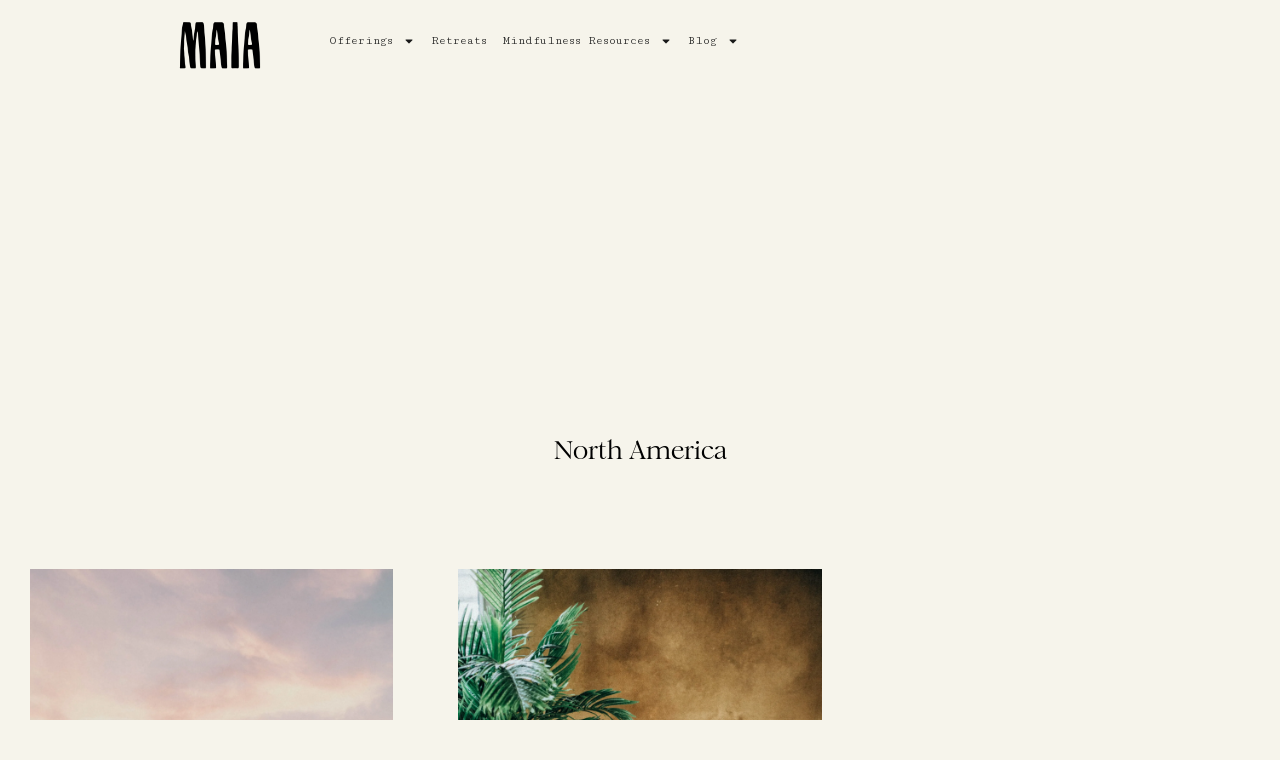

--- FILE ---
content_type: text/html; charset=UTF-8
request_url: https://www.maiaconsciousliving.com/the-blog/tag/north-america/
body_size: 18212
content:
<!doctype html>
<html lang="en-US">
<head>
	<meta charset="UTF-8">
	<meta name="viewport" content="width=device-width, initial-scale=1">
	<link rel="profile" href="https://gmpg.org/xfn/11">
	<meta name='robots' content='index, follow, max-image-preview:large, max-snippet:-1, max-video-preview:-1' />

	<!-- This site is optimized with the Yoast SEO plugin v21.5 - https://yoast.com/wordpress/plugins/seo/ -->
	<title>North America Archives - maia</title>
	<link rel="canonical" href="https://zidzkgbu.elementor.cloud/the-blog/tag/north-america/" />
	<meta property="og:locale" content="en_US" />
	<meta property="og:type" content="article" />
	<meta property="og:title" content="North America Archives - maia" />
	<meta property="og:url" content="https://zidzkgbu.elementor.cloud/the-blog/tag/north-america/" />
	<meta property="og:site_name" content="maia" />
	<meta name="twitter:card" content="summary_large_image" />
	<script type="application/ld+json" class="yoast-schema-graph">{"@context":"https://schema.org","@graph":[{"@type":"CollectionPage","@id":"https://zidzkgbu.elementor.cloud/the-blog/tag/north-america/","url":"https://zidzkgbu.elementor.cloud/the-blog/tag/north-america/","name":"North America Archives - maia","isPartOf":{"@id":"https://www.maiaconsciousliving.com/#website"},"primaryImageOfPage":{"@id":"https://zidzkgbu.elementor.cloud/the-blog/tag/north-america/#primaryimage"},"image":{"@id":"https://zidzkgbu.elementor.cloud/the-blog/tag/north-america/#primaryimage"},"thumbnailUrl":"https://i0.wp.com/www.maiaconsciousliving.com/wp-content/uploads/2023/10/conscious-travel-destinations-xala-scaled.jpg?fit=1707%2C2560&ssl=1","breadcrumb":{"@id":"https://zidzkgbu.elementor.cloud/the-blog/tag/north-america/#breadcrumb"},"inLanguage":"en-US"},{"@type":"ImageObject","inLanguage":"en-US","@id":"https://zidzkgbu.elementor.cloud/the-blog/tag/north-america/#primaryimage","url":"https://i0.wp.com/www.maiaconsciousliving.com/wp-content/uploads/2023/10/conscious-travel-destinations-xala-scaled.jpg?fit=1707%2C2560&ssl=1","contentUrl":"https://i0.wp.com/www.maiaconsciousliving.com/wp-content/uploads/2023/10/conscious-travel-destinations-xala-scaled.jpg?fit=1707%2C2560&ssl=1","width":1707,"height":2560},{"@type":"BreadcrumbList","@id":"https://zidzkgbu.elementor.cloud/the-blog/tag/north-america/#breadcrumb","itemListElement":[{"@type":"ListItem","position":1,"name":"Home","item":"https://www.maiaconsciousliving.com/"},{"@type":"ListItem","position":2,"name":"North America"}]},{"@type":"WebSite","@id":"https://www.maiaconsciousliving.com/#website","url":"https://www.maiaconsciousliving.com/","name":"maia","description":"WordPress Blog Theme","publisher":{"@id":"https://www.maiaconsciousliving.com/#organization"},"potentialAction":[{"@type":"SearchAction","target":{"@type":"EntryPoint","urlTemplate":"https://www.maiaconsciousliving.com/?s={search_term_string}"},"query-input":"required name=search_term_string"}],"inLanguage":"en-US"},{"@type":"Organization","@id":"https://www.maiaconsciousliving.com/#organization","name":"maia","url":"https://www.maiaconsciousliving.com/","logo":{"@type":"ImageObject","inLanguage":"en-US","@id":"https://www.maiaconsciousliving.com/#/schema/logo/image/","url":"https://i0.wp.com/www.maiaconsciousliving.com/wp-content/uploads/2021/02/MENU-1.png?fit=1080%2C348&ssl=1","contentUrl":"https://i0.wp.com/www.maiaconsciousliving.com/wp-content/uploads/2021/02/MENU-1.png?fit=1080%2C348&ssl=1","width":1080,"height":348,"caption":"maia"},"image":{"@id":"https://www.maiaconsciousliving.com/#/schema/logo/image/"}}]}</script>
	<!-- / Yoast SEO plugin. -->


<link rel='dns-prefetch' href='//www.googletagmanager.com' />
<link rel='dns-prefetch' href='//stats.wp.com' />
<link rel='dns-prefetch' href='//pagead2.googlesyndication.com' />
<link rel='preconnect' href='//i0.wp.com' />
<link rel="alternate" type="application/rss+xml" title="maia &raquo; Feed" href="https://www.maiaconsciousliving.com/feed/" />
<link rel="alternate" type="application/rss+xml" title="maia &raquo; Comments Feed" href="https://www.maiaconsciousliving.com/comments/feed/" />
<link rel="alternate" type="application/rss+xml" title="maia &raquo; North America Tag Feed" href="https://www.maiaconsciousliving.com/the-blog/tag/north-america/feed/" />
		<!-- This site uses the Google Analytics by MonsterInsights plugin v9.11.1 - Using Analytics tracking - https://www.monsterinsights.com/ -->
		<!-- Note: MonsterInsights is not currently configured on this site. The site owner needs to authenticate with Google Analytics in the MonsterInsights settings panel. -->
					<!-- No tracking code set -->
				<!-- / Google Analytics by MonsterInsights -->
		<style id='wp-img-auto-sizes-contain-inline-css'>
img:is([sizes=auto i],[sizes^="auto," i]){contain-intrinsic-size:3000px 1500px}
/*# sourceURL=wp-img-auto-sizes-contain-inline-css */
</style>
<style id='wp-emoji-styles-inline-css'>

	img.wp-smiley, img.emoji {
		display: inline !important;
		border: none !important;
		box-shadow: none !important;
		height: 1em !important;
		width: 1em !important;
		margin: 0 0.07em !important;
		vertical-align: -0.1em !important;
		background: none !important;
		padding: 0 !important;
	}
/*# sourceURL=wp-emoji-styles-inline-css */
</style>
<style id='classic-theme-styles-inline-css'>
/*! This file is auto-generated */
.wp-block-button__link{color:#fff;background-color:#32373c;border-radius:9999px;box-shadow:none;text-decoration:none;padding:calc(.667em + 2px) calc(1.333em + 2px);font-size:1.125em}.wp-block-file__button{background:#32373c;color:#fff;text-decoration:none}
/*# sourceURL=/wp-includes/css/classic-themes.min.css */
</style>
<link rel='stylesheet' id='mediaelement-css' href='https://www.maiaconsciousliving.com/wp-includes/js/mediaelement/mediaelementplayer-legacy.min.css?ver=4.2.17' media='all' />
<link rel='stylesheet' id='wp-mediaelement-css' href='https://www.maiaconsciousliving.com/wp-includes/js/mediaelement/wp-mediaelement.min.css?ver=6.9' media='all' />
<style id='jetpack-sharing-buttons-style-inline-css'>
.jetpack-sharing-buttons__services-list{display:flex;flex-direction:row;flex-wrap:wrap;gap:0;list-style-type:none;margin:5px;padding:0}.jetpack-sharing-buttons__services-list.has-small-icon-size{font-size:12px}.jetpack-sharing-buttons__services-list.has-normal-icon-size{font-size:16px}.jetpack-sharing-buttons__services-list.has-large-icon-size{font-size:24px}.jetpack-sharing-buttons__services-list.has-huge-icon-size{font-size:36px}@media print{.jetpack-sharing-buttons__services-list{display:none!important}}.editor-styles-wrapper .wp-block-jetpack-sharing-buttons{gap:0;padding-inline-start:0}ul.jetpack-sharing-buttons__services-list.has-background{padding:1.25em 2.375em}
/*# sourceURL=https://www.maiaconsciousliving.com/wp-content/plugins/jetpack/_inc/blocks/sharing-buttons/view.css */
</style>
<style id='global-styles-inline-css'>
:root{--wp--preset--aspect-ratio--square: 1;--wp--preset--aspect-ratio--4-3: 4/3;--wp--preset--aspect-ratio--3-4: 3/4;--wp--preset--aspect-ratio--3-2: 3/2;--wp--preset--aspect-ratio--2-3: 2/3;--wp--preset--aspect-ratio--16-9: 16/9;--wp--preset--aspect-ratio--9-16: 9/16;--wp--preset--color--black: #000000;--wp--preset--color--cyan-bluish-gray: #abb8c3;--wp--preset--color--white: #ffffff;--wp--preset--color--pale-pink: #f78da7;--wp--preset--color--vivid-red: #cf2e2e;--wp--preset--color--luminous-vivid-orange: #ff6900;--wp--preset--color--luminous-vivid-amber: #fcb900;--wp--preset--color--light-green-cyan: #7bdcb5;--wp--preset--color--vivid-green-cyan: #00d084;--wp--preset--color--pale-cyan-blue: #8ed1fc;--wp--preset--color--vivid-cyan-blue: #0693e3;--wp--preset--color--vivid-purple: #9b51e0;--wp--preset--gradient--vivid-cyan-blue-to-vivid-purple: linear-gradient(135deg,rgb(6,147,227) 0%,rgb(155,81,224) 100%);--wp--preset--gradient--light-green-cyan-to-vivid-green-cyan: linear-gradient(135deg,rgb(122,220,180) 0%,rgb(0,208,130) 100%);--wp--preset--gradient--luminous-vivid-amber-to-luminous-vivid-orange: linear-gradient(135deg,rgb(252,185,0) 0%,rgb(255,105,0) 100%);--wp--preset--gradient--luminous-vivid-orange-to-vivid-red: linear-gradient(135deg,rgb(255,105,0) 0%,rgb(207,46,46) 100%);--wp--preset--gradient--very-light-gray-to-cyan-bluish-gray: linear-gradient(135deg,rgb(238,238,238) 0%,rgb(169,184,195) 100%);--wp--preset--gradient--cool-to-warm-spectrum: linear-gradient(135deg,rgb(74,234,220) 0%,rgb(151,120,209) 20%,rgb(207,42,186) 40%,rgb(238,44,130) 60%,rgb(251,105,98) 80%,rgb(254,248,76) 100%);--wp--preset--gradient--blush-light-purple: linear-gradient(135deg,rgb(255,206,236) 0%,rgb(152,150,240) 100%);--wp--preset--gradient--blush-bordeaux: linear-gradient(135deg,rgb(254,205,165) 0%,rgb(254,45,45) 50%,rgb(107,0,62) 100%);--wp--preset--gradient--luminous-dusk: linear-gradient(135deg,rgb(255,203,112) 0%,rgb(199,81,192) 50%,rgb(65,88,208) 100%);--wp--preset--gradient--pale-ocean: linear-gradient(135deg,rgb(255,245,203) 0%,rgb(182,227,212) 50%,rgb(51,167,181) 100%);--wp--preset--gradient--electric-grass: linear-gradient(135deg,rgb(202,248,128) 0%,rgb(113,206,126) 100%);--wp--preset--gradient--midnight: linear-gradient(135deg,rgb(2,3,129) 0%,rgb(40,116,252) 100%);--wp--preset--font-size--small: 13px;--wp--preset--font-size--medium: 20px;--wp--preset--font-size--large: 36px;--wp--preset--font-size--x-large: 42px;--wp--preset--spacing--20: 0.44rem;--wp--preset--spacing--30: 0.67rem;--wp--preset--spacing--40: 1rem;--wp--preset--spacing--50: 1.5rem;--wp--preset--spacing--60: 2.25rem;--wp--preset--spacing--70: 3.38rem;--wp--preset--spacing--80: 5.06rem;--wp--preset--shadow--natural: 6px 6px 9px rgba(0, 0, 0, 0.2);--wp--preset--shadow--deep: 12px 12px 50px rgba(0, 0, 0, 0.4);--wp--preset--shadow--sharp: 6px 6px 0px rgba(0, 0, 0, 0.2);--wp--preset--shadow--outlined: 6px 6px 0px -3px rgb(255, 255, 255), 6px 6px rgb(0, 0, 0);--wp--preset--shadow--crisp: 6px 6px 0px rgb(0, 0, 0);}:where(.is-layout-flex){gap: 0.5em;}:where(.is-layout-grid){gap: 0.5em;}body .is-layout-flex{display: flex;}.is-layout-flex{flex-wrap: wrap;align-items: center;}.is-layout-flex > :is(*, div){margin: 0;}body .is-layout-grid{display: grid;}.is-layout-grid > :is(*, div){margin: 0;}:where(.wp-block-columns.is-layout-flex){gap: 2em;}:where(.wp-block-columns.is-layout-grid){gap: 2em;}:where(.wp-block-post-template.is-layout-flex){gap: 1.25em;}:where(.wp-block-post-template.is-layout-grid){gap: 1.25em;}.has-black-color{color: var(--wp--preset--color--black) !important;}.has-cyan-bluish-gray-color{color: var(--wp--preset--color--cyan-bluish-gray) !important;}.has-white-color{color: var(--wp--preset--color--white) !important;}.has-pale-pink-color{color: var(--wp--preset--color--pale-pink) !important;}.has-vivid-red-color{color: var(--wp--preset--color--vivid-red) !important;}.has-luminous-vivid-orange-color{color: var(--wp--preset--color--luminous-vivid-orange) !important;}.has-luminous-vivid-amber-color{color: var(--wp--preset--color--luminous-vivid-amber) !important;}.has-light-green-cyan-color{color: var(--wp--preset--color--light-green-cyan) !important;}.has-vivid-green-cyan-color{color: var(--wp--preset--color--vivid-green-cyan) !important;}.has-pale-cyan-blue-color{color: var(--wp--preset--color--pale-cyan-blue) !important;}.has-vivid-cyan-blue-color{color: var(--wp--preset--color--vivid-cyan-blue) !important;}.has-vivid-purple-color{color: var(--wp--preset--color--vivid-purple) !important;}.has-black-background-color{background-color: var(--wp--preset--color--black) !important;}.has-cyan-bluish-gray-background-color{background-color: var(--wp--preset--color--cyan-bluish-gray) !important;}.has-white-background-color{background-color: var(--wp--preset--color--white) !important;}.has-pale-pink-background-color{background-color: var(--wp--preset--color--pale-pink) !important;}.has-vivid-red-background-color{background-color: var(--wp--preset--color--vivid-red) !important;}.has-luminous-vivid-orange-background-color{background-color: var(--wp--preset--color--luminous-vivid-orange) !important;}.has-luminous-vivid-amber-background-color{background-color: var(--wp--preset--color--luminous-vivid-amber) !important;}.has-light-green-cyan-background-color{background-color: var(--wp--preset--color--light-green-cyan) !important;}.has-vivid-green-cyan-background-color{background-color: var(--wp--preset--color--vivid-green-cyan) !important;}.has-pale-cyan-blue-background-color{background-color: var(--wp--preset--color--pale-cyan-blue) !important;}.has-vivid-cyan-blue-background-color{background-color: var(--wp--preset--color--vivid-cyan-blue) !important;}.has-vivid-purple-background-color{background-color: var(--wp--preset--color--vivid-purple) !important;}.has-black-border-color{border-color: var(--wp--preset--color--black) !important;}.has-cyan-bluish-gray-border-color{border-color: var(--wp--preset--color--cyan-bluish-gray) !important;}.has-white-border-color{border-color: var(--wp--preset--color--white) !important;}.has-pale-pink-border-color{border-color: var(--wp--preset--color--pale-pink) !important;}.has-vivid-red-border-color{border-color: var(--wp--preset--color--vivid-red) !important;}.has-luminous-vivid-orange-border-color{border-color: var(--wp--preset--color--luminous-vivid-orange) !important;}.has-luminous-vivid-amber-border-color{border-color: var(--wp--preset--color--luminous-vivid-amber) !important;}.has-light-green-cyan-border-color{border-color: var(--wp--preset--color--light-green-cyan) !important;}.has-vivid-green-cyan-border-color{border-color: var(--wp--preset--color--vivid-green-cyan) !important;}.has-pale-cyan-blue-border-color{border-color: var(--wp--preset--color--pale-cyan-blue) !important;}.has-vivid-cyan-blue-border-color{border-color: var(--wp--preset--color--vivid-cyan-blue) !important;}.has-vivid-purple-border-color{border-color: var(--wp--preset--color--vivid-purple) !important;}.has-vivid-cyan-blue-to-vivid-purple-gradient-background{background: var(--wp--preset--gradient--vivid-cyan-blue-to-vivid-purple) !important;}.has-light-green-cyan-to-vivid-green-cyan-gradient-background{background: var(--wp--preset--gradient--light-green-cyan-to-vivid-green-cyan) !important;}.has-luminous-vivid-amber-to-luminous-vivid-orange-gradient-background{background: var(--wp--preset--gradient--luminous-vivid-amber-to-luminous-vivid-orange) !important;}.has-luminous-vivid-orange-to-vivid-red-gradient-background{background: var(--wp--preset--gradient--luminous-vivid-orange-to-vivid-red) !important;}.has-very-light-gray-to-cyan-bluish-gray-gradient-background{background: var(--wp--preset--gradient--very-light-gray-to-cyan-bluish-gray) !important;}.has-cool-to-warm-spectrum-gradient-background{background: var(--wp--preset--gradient--cool-to-warm-spectrum) !important;}.has-blush-light-purple-gradient-background{background: var(--wp--preset--gradient--blush-light-purple) !important;}.has-blush-bordeaux-gradient-background{background: var(--wp--preset--gradient--blush-bordeaux) !important;}.has-luminous-dusk-gradient-background{background: var(--wp--preset--gradient--luminous-dusk) !important;}.has-pale-ocean-gradient-background{background: var(--wp--preset--gradient--pale-ocean) !important;}.has-electric-grass-gradient-background{background: var(--wp--preset--gradient--electric-grass) !important;}.has-midnight-gradient-background{background: var(--wp--preset--gradient--midnight) !important;}.has-small-font-size{font-size: var(--wp--preset--font-size--small) !important;}.has-medium-font-size{font-size: var(--wp--preset--font-size--medium) !important;}.has-large-font-size{font-size: var(--wp--preset--font-size--large) !important;}.has-x-large-font-size{font-size: var(--wp--preset--font-size--x-large) !important;}
:where(.wp-block-post-template.is-layout-flex){gap: 1.25em;}:where(.wp-block-post-template.is-layout-grid){gap: 1.25em;}
:where(.wp-block-term-template.is-layout-flex){gap: 1.25em;}:where(.wp-block-term-template.is-layout-grid){gap: 1.25em;}
:where(.wp-block-columns.is-layout-flex){gap: 2em;}:where(.wp-block-columns.is-layout-grid){gap: 2em;}
:root :where(.wp-block-pullquote){font-size: 1.5em;line-height: 1.6;}
/*# sourceURL=global-styles-inline-css */
</style>
<link rel='stylesheet' id='hello-elementor-css' href='https://www.maiaconsciousliving.com/wp-content/themes/hello-elementor/style.min.css?ver=3.1.1' media='all' />
<link rel='stylesheet' id='hello-elementor-theme-style-css' href='https://www.maiaconsciousliving.com/wp-content/themes/hello-elementor/theme.min.css?ver=3.1.1' media='all' />
<link rel='stylesheet' id='hello-elementor-header-footer-css' href='https://www.maiaconsciousliving.com/wp-content/themes/hello-elementor/header-footer.min.css?ver=3.1.1' media='all' />
<link rel='stylesheet' id='elementor-frontend-css' href='https://www.maiaconsciousliving.com/wp-content/plugins/elementor/assets/css/frontend.min.css?ver=3.33.4' media='all' />
<link rel='stylesheet' id='elementor-post-216-css' href='https://www.maiaconsciousliving.com/wp-content/uploads/elementor/css/post-216.css?ver=1767715650' media='all' />
<link rel='stylesheet' id='widget-image-css' href='https://www.maiaconsciousliving.com/wp-content/plugins/elementor/assets/css/widget-image.min.css?ver=3.33.4' media='all' />
<link rel='stylesheet' id='widget-nav-menu-css' href='https://www.maiaconsciousliving.com/wp-content/plugins/elementor-pro/assets/css/widget-nav-menu.min.css?ver=3.33.2' media='all' />
<link rel='stylesheet' id='widget-heading-css' href='https://www.maiaconsciousliving.com/wp-content/plugins/elementor/assets/css/widget-heading.min.css?ver=3.33.4' media='all' />
<link rel='stylesheet' id='e-animation-fadeIn-css' href='https://www.maiaconsciousliving.com/wp-content/plugins/elementor/assets/lib/animations/styles/fadeIn.min.css?ver=3.33.4' media='all' />
<link rel='stylesheet' id='widget-posts-css' href='https://www.maiaconsciousliving.com/wp-content/plugins/elementor-pro/assets/css/widget-posts.min.css?ver=3.33.2' media='all' />
<link rel='stylesheet' id='elementor-post-9312-css' href='https://www.maiaconsciousliving.com/wp-content/uploads/elementor/css/post-9312.css?ver=1767715650' media='all' />
<link rel='stylesheet' id='elementor-post-881-css' href='https://www.maiaconsciousliving.com/wp-content/uploads/elementor/css/post-881.css?ver=1767715650' media='all' />
<link rel='stylesheet' id='elementor-post-15178-css' href='https://www.maiaconsciousliving.com/wp-content/uploads/elementor/css/post-15178.css?ver=1767715941' media='all' />
<link rel='stylesheet' id='elementor-gf-montserrat-css' href='https://fonts.googleapis.com/css?family=Montserrat:100,100italic,200,200italic,300,300italic,400,400italic,500,500italic,600,600italic,700,700italic,800,800italic,900,900italic&#038;display=swap' media='all' />
<link rel='stylesheet' id='elementor-gf-cutivemono-css' href='https://fonts.googleapis.com/css?family=Cutive+Mono:100,100italic,200,200italic,300,300italic,400,400italic,500,500italic,600,600italic,700,700italic,800,800italic,900,900italic&#038;display=swap' media='all' />
<link rel='stylesheet' id='elementor-gf-chivo-css' href='https://fonts.googleapis.com/css?family=Chivo:100,100italic,200,200italic,300,300italic,400,400italic,500,500italic,600,600italic,700,700italic,800,800italic,900,900italic&#038;display=swap' media='all' />
<link rel='stylesheet' id='elementor-gf-worksans-css' href='https://fonts.googleapis.com/css?family=Work+Sans:100,100italic,200,200italic,300,300italic,400,400italic,500,500italic,600,600italic,700,700italic,800,800italic,900,900italic&#038;display=swap' media='all' />
<script src="https://www.maiaconsciousliving.com/wp-includes/js/jquery/jquery.min.js?ver=3.7.1" id="jquery-core-js"></script>
<script src="https://www.maiaconsciousliving.com/wp-includes/js/jquery/jquery-migrate.min.js?ver=3.4.1" id="jquery-migrate-js"></script>

<!-- Google Analytics snippet added by Site Kit -->
<script src="https://www.googletagmanager.com/gtag/js?id=G-GC4L04WC4X" id="google_gtagjs-js" async></script>
<script id="google_gtagjs-js-after">
window.dataLayer = window.dataLayer || [];function gtag(){dataLayer.push(arguments);}
gtag('set', 'linker', {"domains":["www.maiaconsciousliving.com"]} );
gtag("js", new Date());
gtag("set", "developer_id.dZTNiMT", true);
gtag("config", "G-GC4L04WC4X");
//# sourceURL=google_gtagjs-js-after
</script>

<!-- End Google Analytics snippet added by Site Kit -->
<link rel="https://api.w.org/" href="https://www.maiaconsciousliving.com/wp-json/" /><link rel="alternate" title="JSON" type="application/json" href="https://www.maiaconsciousliving.com/wp-json/wp/v2/tags/204" /><link rel="EditURI" type="application/rsd+xml" title="RSD" href="https://www.maiaconsciousliving.com/xmlrpc.php?rsd" />
<meta name="generator" content="WordPress 6.9" />
<meta name="generator" content="Site Kit by Google 1.116.0" /><script async src="https://pagead2.googlesyndication.com/pagead/js/adsbygoogle.js?client=ca-pub-7018815239642860"
     crossorigin="anonymous"></script>

<script async type="text/javascript" src="https://static.klaviyo.com/onsite/js/klaviyo.js?company_id=MAh8Bc"></script>	<style>img#wpstats{display:none}</style>
		
<!-- Google AdSense snippet added by Site Kit -->
<meta name="google-adsense-platform-account" content="ca-host-pub-2644536267352236">
<meta name="google-adsense-platform-domain" content="sitekit.withgoogle.com">
<!-- End Google AdSense snippet added by Site Kit -->
<meta name="generator" content="Elementor 3.33.4; features: e_font_icon_svg, additional_custom_breakpoints; settings: css_print_method-external, google_font-enabled, font_display-swap">
			<style>
				.e-con.e-parent:nth-of-type(n+4):not(.e-lazyloaded):not(.e-no-lazyload),
				.e-con.e-parent:nth-of-type(n+4):not(.e-lazyloaded):not(.e-no-lazyload) * {
					background-image: none !important;
				}
				@media screen and (max-height: 1024px) {
					.e-con.e-parent:nth-of-type(n+3):not(.e-lazyloaded):not(.e-no-lazyload),
					.e-con.e-parent:nth-of-type(n+3):not(.e-lazyloaded):not(.e-no-lazyload) * {
						background-image: none !important;
					}
				}
				@media screen and (max-height: 640px) {
					.e-con.e-parent:nth-of-type(n+2):not(.e-lazyloaded):not(.e-no-lazyload),
					.e-con.e-parent:nth-of-type(n+2):not(.e-lazyloaded):not(.e-no-lazyload) * {
						background-image: none !important;
					}
				}
			</style>
			
<!-- Google AdSense snippet added by Site Kit -->
<script async src="https://pagead2.googlesyndication.com/pagead/js/adsbygoogle.js?client=ca-pub-7018815239642860&amp;host=ca-host-pub-2644536267352236" crossorigin="anonymous"></script>

<!-- End Google AdSense snippet added by Site Kit -->
			<meta name="theme-color" content="#E4E3DB">
			<link rel="icon" href="https://i0.wp.com/www.maiaconsciousliving.com/wp-content/uploads/2021/02/Add-a-heading-1.png?fit=32%2C21&#038;ssl=1" sizes="32x32" />
<link rel="icon" href="https://i0.wp.com/www.maiaconsciousliving.com/wp-content/uploads/2021/02/Add-a-heading-1.png?fit=192%2C126&#038;ssl=1" sizes="192x192" />
<link rel="apple-touch-icon" href="https://i0.wp.com/www.maiaconsciousliving.com/wp-content/uploads/2021/02/Add-a-heading-1.png?fit=180%2C118&#038;ssl=1" />
<meta name="msapplication-TileImage" content="https://i0.wp.com/www.maiaconsciousliving.com/wp-content/uploads/2021/02/Add-a-heading-1.png?fit=270%2C177&#038;ssl=1" />
<meta name="traceparent" content="00-9c0abb1eb9bb57510000001768871833-9c0abb1eb9bb5751-01"></head>
<body class="archive tag tag-north-america tag-204 wp-custom-logo wp-theme-hello-elementor elementor-page-15178 elementor-default elementor-template-full-width elementor-kit-216">


<a class="skip-link screen-reader-text" href="#content">Skip to content</a>

		<header data-elementor-type="header" data-elementor-id="9312" class="elementor elementor-9312 elementor-location-header" data-elementor-post-type="elementor_library">
			<div class="elementor-element elementor-element-267c2ce e-flex e-con-boxed e-con e-parent" data-id="267c2ce" data-element_type="container" data-settings="{&quot;background_background&quot;:&quot;gradient&quot;}">
					<div class="e-con-inner">
		<div class="elementor-element elementor-element-dcf7406 e-con-full e-flex e-con e-child" data-id="dcf7406" data-element_type="container">
				<div class="elementor-element elementor-element-87fd4c6 elementor-hidden-mobile elementor-widget elementor-widget-theme-site-logo elementor-widget-image" data-id="87fd4c6" data-element_type="widget" data-widget_type="theme-site-logo.default">
				<div class="elementor-widget-container">
											<a href="https://www.maiaconsciousliving.com">
			<img fetchpriority="high" width="1080" height="348" src="https://i0.wp.com/www.maiaconsciousliving.com/wp-content/uploads/2021/02/MENU-1.png?fit=1080%2C348&amp;ssl=1" class="attachment-full size-full wp-image-991426" alt="Maia Logo" srcset="https://i0.wp.com/www.maiaconsciousliving.com/wp-content/uploads/2021/02/MENU-1.png?w=1080&amp;ssl=1 1080w, https://i0.wp.com/www.maiaconsciousliving.com/wp-content/uploads/2021/02/MENU-1.png?resize=300%2C97&amp;ssl=1 300w, https://i0.wp.com/www.maiaconsciousliving.com/wp-content/uploads/2021/02/MENU-1.png?resize=1024%2C330&amp;ssl=1 1024w, https://i0.wp.com/www.maiaconsciousliving.com/wp-content/uploads/2021/02/MENU-1.png?resize=768%2C247&amp;ssl=1 768w, https://i0.wp.com/www.maiaconsciousliving.com/wp-content/uploads/2021/02/MENU-1.png?resize=600%2C193&amp;ssl=1 600w" sizes="(max-width: 1080px) 100vw, 1080px" />				</a>
											</div>
				</div>
				</div>
		<div class="elementor-element elementor-element-6115d13 e-con-full e-flex e-con e-child" data-id="6115d13" data-element_type="container">
				<div class="elementor-element elementor-element-5bf16bb elementor-nav-menu--stretch elementor-hidden-mobile elementor-nav-menu--dropdown-tablet elementor-nav-menu__text-align-aside elementor-nav-menu--toggle elementor-nav-menu--burger elementor-widget elementor-widget-nav-menu" data-id="5bf16bb" data-element_type="widget" data-settings="{&quot;full_width&quot;:&quot;stretch&quot;,&quot;layout&quot;:&quot;horizontal&quot;,&quot;submenu_icon&quot;:{&quot;value&quot;:&quot;&lt;svg aria-hidden=\&quot;true\&quot; class=\&quot;e-font-icon-svg e-fas-caret-down\&quot; viewBox=\&quot;0 0 320 512\&quot; xmlns=\&quot;http:\/\/www.w3.org\/2000\/svg\&quot;&gt;&lt;path d=\&quot;M31.3 192h257.3c17.8 0 26.7 21.5 14.1 34.1L174.1 354.8c-7.8 7.8-20.5 7.8-28.3 0L17.2 226.1C4.6 213.5 13.5 192 31.3 192z\&quot;&gt;&lt;\/path&gt;&lt;\/svg&gt;&quot;,&quot;library&quot;:&quot;fa-solid&quot;},&quot;toggle&quot;:&quot;burger&quot;}" data-widget_type="nav-menu.default">
				<div class="elementor-widget-container">
								<nav aria-label="Menu" class="elementor-nav-menu--main elementor-nav-menu__container elementor-nav-menu--layout-horizontal e--pointer-none">
				<ul id="menu-1-5bf16bb" class="elementor-nav-menu"><li class="menu-item menu-item-type-post_type menu-item-object-page menu-item-has-children menu-item-996456"><a href="https://www.maiaconsciousliving.com/mindfulness-courses/" class="elementor-item">Offerings</a>
<ul class="sub-menu elementor-nav-menu--dropdown">
	<li class="menu-item menu-item-type-post_type menu-item-object-page menu-item-996453"><a href="https://www.maiaconsciousliving.com/33-day-initiation-to-embody-your-feminine-energy/" class="elementor-sub-item">The Embodied Feminine: 33-Day Initiation into the Feminine Energy</a></li>
	<li class="menu-item menu-item-type-post_type menu-item-object-page menu-item-996454"><a href="https://www.maiaconsciousliving.com/living-in-alignment-the-core-values-course/" class="elementor-sub-item">Living In Alignment: The Core Values Course</a></li>
	<li class="menu-item menu-item-type-post_type menu-item-object-page menu-item-996455"><a href="https://www.maiaconsciousliving.com/cacao-ritual/" class="elementor-sub-item">Cacao Ritual</a></li>
</ul>
</li>
<li class="menu-item menu-item-type-post_type menu-item-object-page menu-item-996457"><a href="https://www.maiaconsciousliving.com/mindfulness-retreats/" class="elementor-item">Retreats</a></li>
<li class="menu-item menu-item-type-post_type menu-item-object-page menu-item-has-children menu-item-996458"><a href="https://www.maiaconsciousliving.com/mindfulness-resources/" class="elementor-item">Mindfulness Resources</a>
<ul class="sub-menu elementor-nav-menu--dropdown">
	<li class="menu-item menu-item-type-post_type menu-item-object-page menu-item-996459"><a href="https://www.maiaconsciousliving.com/newsletter-sign-up/" class="elementor-sub-item">Love letters (Maia Newsletter)</a></li>
	<li class="menu-item menu-item-type-post_type menu-item-object-page menu-item-996460"><a href="https://www.maiaconsciousliving.com/values-quiz/" class="elementor-sub-item">Core Values Alignment Quiz</a></li>
	<li class="menu-item menu-item-type-post_type menu-item-object-page menu-item-996461"><a href="https://www.maiaconsciousliving.com/free-self-discovery-rituals-kit/" class="elementor-sub-item">Free Self-Discovery Rituals Kit</a></li>
	<li class="menu-item menu-item-type-post_type menu-item-object-page menu-item-996462"><a href="https://www.maiaconsciousliving.com/maia-muse-mindfulness-community/" class="elementor-sub-item">Maia Muse Mindfulness Community</a></li>
	<li class="menu-item menu-item-type-post_type menu-item-object-page menu-item-996463"><a href="https://www.maiaconsciousliving.com/meditations/" class="elementor-sub-item">Meditations</a></li>
</ul>
</li>
<li class="menu-item menu-item-type-custom menu-item-object-custom menu-item-has-children menu-item-996464"><a href="https://www.maiaconsciousliving.com/all-articles/" class="elementor-item">Blog</a>
<ul class="sub-menu elementor-nav-menu--dropdown">
	<li class="menu-item menu-item-type-post_type menu-item-object-page menu-item-996465"><a href="https://www.maiaconsciousliving.com/living-wellness/" class="elementor-sub-item">Holistic Wellness</a></li>
	<li class="menu-item menu-item-type-post_type menu-item-object-page menu-item-996466"><a href="https://www.maiaconsciousliving.com/the-divine-feminine-posts/" class="elementor-sub-item">Feminine Embodiment</a></li>
	<li class="menu-item menu-item-type-post_type menu-item-object-page menu-item-996467"><a href="https://www.maiaconsciousliving.com/living-mindfulness/" class="elementor-sub-item">Mindfulness</a></li>
	<li class="menu-item menu-item-type-post_type menu-item-object-page menu-item-996468"><a href="https://www.maiaconsciousliving.com/purposeful-living/" class="elementor-sub-item">Conscious Living</a></li>
	<li class="menu-item menu-item-type-post_type menu-item-object-page menu-item-996470"><a href="https://www.maiaconsciousliving.com/wellness-travel/" class="elementor-sub-item">Wellness Travel</a></li>
	<li class="menu-item menu-item-type-post_type menu-item-object-page menu-item-has-children menu-item-996471"><a href="https://www.maiaconsciousliving.com/city-guides/" class="elementor-sub-item">City Guides</a>
	<ul class="sub-menu elementor-nav-menu--dropdown">
		<li class="menu-item menu-item-type-post_type menu-item-object-page menu-item-996472"><a href="https://www.maiaconsciousliving.com/florence/" class="elementor-sub-item">Florence</a></li>
		<li class="menu-item menu-item-type-post_type menu-item-object-page menu-item-996473"><a href="https://www.maiaconsciousliving.com/berlin/" class="elementor-sub-item">Berlin</a></li>
		<li class="menu-item menu-item-type-post_type menu-item-object-page menu-item-996474"><a href="https://www.maiaconsciousliving.com/mexico-city/" class="elementor-sub-item">Mexico City</a></li>
		<li class="menu-item menu-item-type-post_type menu-item-object-page menu-item-996475"><a href="https://www.maiaconsciousliving.com/lisbon/" class="elementor-sub-item">Lisbon</a></li>
		<li class="menu-item menu-item-type-post_type menu-item-object-page menu-item-996476"><a href="https://www.maiaconsciousliving.com/istanbul-city-guide/" class="elementor-sub-item">Istanbul</a></li>
		<li class="menu-item menu-item-type-post_type menu-item-object-page menu-item-996477"><a href="https://www.maiaconsciousliving.com/gili-air-island/" class="elementor-sub-item">Gili Air Island Guide</a></li>
	</ul>
</li>
</ul>
</li>
</ul>			</nav>
					<div class="elementor-menu-toggle" role="button" tabindex="0" aria-label="Menu Toggle" aria-expanded="false">
			<span class="elementor-menu-toggle__icon--open"><svg xmlns="http://www.w3.org/2000/svg" xmlns:xlink="http://www.w3.org/1999/xlink" width="1080" viewBox="0 0 810 809.999993" height="1080" preserveAspectRatio="xMidYMid meet"><defs><g></g><clipPath id="eda567f2ec"><path d="M 405 0 C 181.324219 0 0 181.324219 0 405 C 0 628.675781 181.324219 810 405 810 C 628.675781 810 810 628.675781 810 405 C 810 181.324219 628.675781 0 405 0 Z M 405 0 " clip-rule="nonzero"></path></clipPath></defs><g clip-path="url(#eda567f2ec)"><rect x="-81" width="972" fill="#a83141" y="-80.999999" height="971.999992" fill-opacity="1"></rect></g><g fill="#ffffff" fill-opacity="1"><g transform="translate(262.792963, 454.499997)"><g><path d="M 20.398438 -107.996094 C 20.597656 -108.199219 20.800781 -108.199219 21 -108.199219 C 21.199219 -106.597656 21.398438 -105.199219 21.597656 -103.597656 C 22.398438 -98.796875 23 -93.796875 23.800781 -88.796875 C 24.597656 -83.597656 25.398438 -78.398438 26.199219 -73.398438 C 27 -68.398438 27.597656 -63.398438 28.398438 -58.398438 C 29 -54 29.597656 -49.398438 30.199219 -45 C 31 -39 31.597656 -33 32.398438 -27 C 33.398438 -19.597656 34.398438 -12.199219 35.398438 -4.800781 C 35.800781 -1.601562 37.199219 -0.199219 40.597656 0 C 43.398438 0 46.398438 0 49.398438 0 C 51.199219 0 52 -0.800781 52 -2.800781 C 52.199219 -4.601562 52 -6.398438 52 -8.199219 C 51.597656 -14.398438 51 -20.398438 50.796875 -26.597656 C 50.597656 -35 50.597656 -43.398438 50.597656 -51.796875 C 50.597656 -52.199219 50.597656 -52.597656 50.597656 -53 C 51 -57.398438 51.398438 -61.796875 51.597656 -66 C 51.597656 -67 51.597656 -67.796875 51.796875 -68.597656 C 52 -72 52.398438 -75.597656 52.597656 -79.199219 C 52.796875 -81.597656 52.796875 -83.996094 53.199219 -86.398438 C 53.796875 -90.796875 54.398438 -95.398438 55.199219 -99.796875 C 55.597656 -102.597656 56.199219 -105.398438 56.796875 -108.199219 C 57.398438 -105.597656 57.597656 -102.996094 57.796875 -100.398438 C 58.398438 -94.199219 59.199219 -87.996094 59.796875 -81.796875 C 60.398438 -75.398438 60.796875 -69 61.398438 -62.597656 C 61.796875 -56.199219 62.398438 -49.597656 62.796875 -43.199219 C 63.199219 -37.800781 63.398438 -32.597656 63.796875 -27.199219 C 64.199219 -21.199219 64.597656 -15.199219 65 -9 C 65 -7.199219 65.199219 -5.398438 65.398438 -3.601562 C 65.597656 -2.199219 66.199219 -1.199219 67.597656 -0.800781 C 68.398438 -0.398438 69.199219 -0.199219 70 -0.199219 C 73 0 76 0 78.996094 -0.199219 C 80.597656 -0.199219 81.398438 -0.800781 81.597656 -2.601562 C 81.796875 -3.601562 81.796875 -4.601562 81.796875 -5.601562 C 81.597656 -14.199219 81.398438 -22.800781 81.199219 -31.597656 C 80.996094 -37.800781 80.996094 -44 80.597656 -50.398438 C 80.398438 -57 79.996094 -63.398438 79.597656 -70 C 79.398438 -74.199219 79.199219 -78.398438 78.996094 -82.597656 C 78.796875 -85.796875 78.796875 -88.996094 78.398438 -91.996094 C 78 -96.597656 77.398438 -100.996094 77 -105.398438 C 76.597656 -111.597656 76 -117.796875 75.398438 -124.195312 C 75.199219 -126.398438 74.796875 -128.796875 74.398438 -131.195312 C 74 -132.996094 73 -134.398438 71 -134.796875 C 70 -134.996094 68.796875 -135.195312 67.796875 -135.195312 C 63.796875 -134.996094 59.796875 -134.796875 55.796875 -134.796875 C 52.398438 -134.597656 51.796875 -133.398438 51.199219 -130.796875 C 50.398438 -125.796875 49.796875 -120.796875 49.199219 -115.796875 C 48.597656 -112.597656 48.398438 -109.199219 48 -105.796875 C 47.597656 -102.597656 47 -99.199219 46.597656 -95.796875 C 46 -91.398438 45.398438 -86.796875 45 -82.398438 C 44.800781 -81.996094 44.597656 -81.796875 44.199219 -80.796875 C 44 -81.796875 44 -82.398438 44 -82.796875 C 43.597656 -86.398438 43.199219 -89.796875 42.800781 -93.398438 C 42 -100.199219 40.800781 -106.996094 40 -113.796875 C 39.199219 -118.996094 38.597656 -124.398438 37.800781 -129.597656 C 37.398438 -132.597656 35.398438 -134.398438 32.597656 -134.597656 C 28 -134.796875 23.199219 -134.996094 18.597656 -135.195312 C 16 -135.195312 15 -134.398438 14.398438 -131.796875 C 13.601562 -126.398438 12.601562 -120.796875 12 -115.398438 C 11.398438 -110.996094 11.199219 -106.597656 10.800781 -102.398438 C 10.398438 -96.597656 9.800781 -90.996094 9.398438 -85.199219 C 9 -78.796875 8.398438 -72.199219 8 -65.796875 C 7.601562 -59.796875 7.199219 -54 7 -48.199219 C 6.601562 -40.800781 6.199219 -33.597656 6 -26.199219 C 5.601562 -19 5.601562 -11.601562 5.398438 -4.199219 C 5.199219 -3.398438 5.199219 -2.398438 5.398438 -1.601562 C 5.601562 -0.398438 5.800781 0 7.199219 0 C 8.199219 0.199219 9.199219 0.199219 10.199219 0 C 13 0 16 0 18.800781 -0.199219 C 21.398438 -0.199219 22.199219 -1.199219 22 -3.800781 C 22 -4 22 -4.199219 22 -4.398438 C 21.398438 -10.601562 20.597656 -17 20 -23.398438 C 19.800781 -25.398438 19.398438 -27.398438 19.398438 -29.597656 C 19 -32.800781 18.800781 -36 18.398438 -39.398438 C 18.398438 -40.398438 18.398438 -41.597656 18.398438 -42.597656 C 18.199219 -47.597656 17.800781 -52.398438 17.597656 -57.398438 C 17.597656 -59.597656 17.800781 -62 17.800781 -64.199219 C 18 -68.796875 18 -73.199219 18 -77.796875 C 18 -80.597656 18 -83.199219 18.199219 -85.796875 C 18.597656 -90.996094 19 -95.996094 19.597656 -101.199219 C 19.800781 -103.398438 20.199219 -105.796875 20.398438 -107.996094 Z M 20.398438 -107.996094 "></path></g></g></g><g fill="#ffffff" fill-opacity="1"><g transform="translate(350.79062, 454.499997)"><g><path d="M 25.800781 -71.796875 C 25.597656 -72.398438 25.597656 -72.796875 25.597656 -73 C 25.398438 -82.199219 25.398438 -91.199219 25.199219 -100.199219 C 25.199219 -101.398438 25.398438 -102.597656 25.398438 -103.796875 C 25.199219 -108.199219 25.199219 -112.597656 25 -117.195312 C 25 -119.796875 26.398438 -121.195312 28.597656 -122.398438 C 29.800781 -122.996094 31 -122.796875 32.199219 -121.996094 C 36 -119.597656 39.597656 -116.996094 42.398438 -113.597656 C 43 -112.996094 43.398438 -112.398438 44 -111.996094 C 45.199219 -110.796875 46.800781 -110.195312 48.199219 -110.996094 C 49.796875 -111.796875 51.199219 -112.796875 51 -114.796875 C 51 -115.796875 51 -116.796875 51.199219 -117.597656 C 51.199219 -119.195312 51.398438 -120.996094 51.398438 -122.597656 C 51.398438 -123.996094 51 -125.398438 51 -126.597656 C 51 -128.398438 51 -129.996094 51 -131.796875 C 51 -133.597656 50.398438 -133.996094 48.597656 -134.195312 C 48 -134.195312 47.398438 -134.195312 46.800781 -134.195312 C 38.800781 -134.195312 30.800781 -134.398438 23 -134.597656 C 20.199219 -134.597656 17.597656 -134.996094 14.800781 -134.996094 C 12 -134.996094 10.398438 -133.597656 10.199219 -130.796875 C 10.199219 -127.398438 10 -123.996094 10 -120.597656 C 10 -118.796875 10 -117.195312 9.800781 -115.398438 C 9.800781 -109.996094 9.601562 -104.597656 9.398438 -99.199219 C 9.199219 -96.199219 9.398438 -93.398438 9.199219 -90.398438 C 9 -86.398438 8.601562 -82.398438 8.398438 -78.597656 C 8 -72.597656 8 -66.597656 7.800781 -60.597656 C 7.398438 -55 7 -49.199219 6.800781 -43.597656 C 6.601562 -36.800781 6.398438 -30 6.398438 -23.199219 C 6.199219 -18.199219 6 -13.398438 6 -8.398438 C 5.800781 -7 6 -5.199219 6.199219 -3.800781 C 6.800781 -0.800781 8 0 11 0 C 14.199219 -0.199219 17.398438 -0.601562 20.398438 -0.398438 C 30.398438 -0.398438 40.199219 -0.398438 50.199219 -0.199219 C 52.398438 -0.199219 54 -1.398438 54.199219 -3.398438 C 54.398438 -8.800781 55.398438 -14.199219 54.597656 -19.597656 C 54.199219 -23.199219 51.199219 -25 48 -23.398438 C 47.199219 -23 46.398438 -22.398438 45.800781 -21.597656 C 43.800781 -19.597656 41.800781 -17.597656 39.398438 -16.199219 C 37 -14.601562 34.398438 -12.800781 31.199219 -13 C 28.800781 -13.199219 27.800781 -13.800781 27.597656 -16.398438 C 27.199219 -22.199219 26.800781 -28 26.597656 -34 C 26.597656 -37.597656 26.597656 -41.398438 26.597656 -45 C 26.597656 -49 25.597656 -53 26.597656 -57.199219 C 27 -58.796875 27.398438 -59.597656 29.199219 -59.796875 C 31.199219 -59.796875 32.800781 -59.398438 34.199219 -58 C 34.800781 -57.398438 35.398438 -56.597656 36.199219 -56 C 37.800781 -54.796875 39.398438 -53.398438 42.199219 -54.597656 C 42.398438 -56 42.800781 -57.597656 42.800781 -59.199219 C 43 -64.398438 43 -69.597656 43 -74.597656 C 43 -76.398438 43 -78 42.199219 -79.597656 C 41.398438 -80.996094 40.398438 -81.199219 39 -80.597656 C 37.800781 -79.996094 37 -78.796875 36.398438 -77.597656 C 34 -73.796875 30.800781 -71.597656 25.800781 -71.796875 Z M 25.800781 -71.796875 "></path></g></g></g><g fill="#ffffff" fill-opacity="1"><g transform="translate(409.389047, 454.499997)"><g><path d="M 26.199219 -103.597656 C 27 -100.597656 27.597656 -98.199219 28 -95.597656 C 29.199219 -89.597656 30.398438 -83.398438 31.597656 -77.398438 C 32.199219 -73.398438 33 -69.597656 33.800781 -65.597656 C 34.597656 -60.597656 35.398438 -55.398438 36 -50.199219 C 36.597656 -46.800781 37 -43.398438 37.199219 -40 C 37.597656 -37.597656 37.800781 -35.398438 38 -33 C 38.199219 -29.800781 38.597656 -26.597656 38.800781 -23.398438 C 39 -22.398438 38.800781 -21.199219 39 -20.199219 C 39.199219 -15.800781 39.597656 -11.398438 39.800781 -6.800781 C 40 -5.601562 40 -4.398438 40.398438 -3.398438 C 41 -1.800781 42.199219 -0.398438 44.199219 -0.398438 C 47.796875 -0.199219 51.597656 0 55.199219 0.199219 C 58.597656 0.199219 59.597656 -0.800781 60.398438 -3.800781 C 60.597656 -4.398438 60.597656 -4.800781 60.597656 -5.398438 C 60.597656 -8 60.796875 -10.601562 60.597656 -13.199219 C 60.597656 -18 60.398438 -22.597656 60.199219 -27.398438 C 60 -33 60 -38.800781 59.796875 -44.398438 C 59.597656 -49.398438 59.398438 -54.597656 59.199219 -59.597656 C 59 -64.199219 58.796875 -68.796875 58.597656 -73.398438 C 58.199219 -79.199219 58 -84.996094 57.597656 -90.796875 C 57.398438 -95.199219 57.199219 -99.597656 57 -103.796875 C 57 -104.796875 56.796875 -105.796875 56.796875 -106.597656 C 56.597656 -109.996094 56.398438 -113.398438 56.199219 -116.996094 C 55.796875 -120.996094 55.796875 -125.195312 55.398438 -129.195312 C 55.398438 -130.195312 55 -130.996094 54.796875 -131.996094 C 54.199219 -133.597656 53 -134.398438 51.199219 -134.398438 C 49.199219 -134.398438 47.199219 -134.398438 45.199219 -134.398438 C 41.199219 -134.398438 40.199219 -133.398438 40 -129.398438 C 40 -128.796875 40 -128.398438 40 -127.796875 C 40 -123.796875 40.199219 -119.996094 40.398438 -115.996094 C 40.597656 -104.597656 40.800781 -93.199219 41 -81.597656 C 41 -80.796875 41.199219 -79.996094 41.199219 -79.199219 C 41.199219 -76 41.199219 -72.597656 41.199219 -69.398438 C 41 -69.398438 41 -69.398438 41 -69.597656 C 38.800781 -78.996094 36.800781 -88.597656 34.800781 -97.996094 C 33 -106.996094 31.398438 -115.796875 29.597656 -124.597656 C 29 -127.195312 28.398438 -129.597656 27.597656 -131.996094 C 27.199219 -133.597656 25.800781 -134.398438 24.199219 -134.398438 C 22.199219 -134.398438 20.199219 -134.597656 18.398438 -134.796875 C 12.800781 -134.796875 11.601562 -134.195312 11 -128.195312 C 10.398438 -122.398438 10.199219 -116.398438 10 -110.597656 C 9.601562 -103.597656 9.199219 -96.597656 8.800781 -89.398438 C 8.601562 -82.597656 8 -75.796875 8 -68.796875 C 7.800781 -61.597656 7.199219 -54.199219 6.800781 -47 C 6.601562 -39.199219 6.601562 -31.398438 6.398438 -23.800781 C 6.398438 -22.597656 6.601562 -21.398438 6.601562 -20.199219 C 6.398438 -15.800781 6.398438 -11.398438 6.199219 -7.199219 C 6.199219 -5.800781 6.601562 -4.398438 6.800781 -3.199219 C 7.398438 -1 8.398438 -0.199219 10.800781 -0.398438 C 14 -0.398438 17.398438 -0.601562 20.597656 -0.800781 C 23.398438 -0.800781 24.199219 -1.601562 24.597656 -4.199219 C 25 -6 24.597656 -7.800781 24.597656 -9.601562 C 24.597656 -13.199219 25 -17 25 -20.800781 C 24.800781 -33.597656 25.398438 -46.398438 25.199219 -59.199219 C 25.199219 -61.597656 25.398438 -64.199219 25.597656 -66.597656 C 25.597656 -70 25.398438 -73.199219 25.597656 -76.597656 C 25.597656 -84.996094 25.800781 -93.398438 26 -101.796875 C 26 -102.199219 26 -102.796875 26.199219 -103.597656 Z M 26.199219 -103.597656 "></path></g></g></g><g fill="#ffffff" fill-opacity="1"><g transform="translate(476.387221, 454.499997)"><g><path d="M 64.796875 -42.199219 C 64.796875 -43 64.796875 -44 64.796875 -45 C 64.597656 -50.597656 64.398438 -56.199219 64.199219 -61.796875 C 63.597656 -69.199219 63.199219 -76.597656 62.597656 -83.796875 C 62.398438 -86.597656 62.199219 -89.398438 62 -92.199219 C 61.597656 -97.996094 61 -103.796875 60.597656 -109.597656 C 60.398438 -114.796875 60.199219 -120.195312 60 -125.398438 C 60 -127.597656 59.796875 -129.597656 59.597656 -131.796875 C 59.398438 -133.597656 58.597656 -134.597656 57.199219 -134.796875 C 53.597656 -134.796875 50 -134.796875 46.398438 -134.796875 C 45.199219 -134.597656 44.597656 -133.996094 44.398438 -132.796875 C 44.398438 -131.996094 44.398438 -130.996094 44.398438 -130.195312 C 44.398438 -127.398438 44.398438 -124.597656 44.398438 -121.796875 C 44.597656 -109.996094 44.597656 -98.199219 44.800781 -86.199219 C 45 -76.398438 45.199219 -66.398438 45.398438 -56.597656 C 45.398438 -50.796875 45.398438 -45 45.398438 -39.199219 C 45.398438 -36.597656 45 -34 44.199219 -31.800781 C 43.199219 -29 42 -26.398438 41 -23.800781 C 40.398438 -22.597656 39.597656 -21.398438 38.800781 -20.199219 C 36.398438 -16.800781 34.398438 -16.800781 31.800781 -20.199219 C 29.800781 -22.800781 28.800781 -25.800781 27.597656 -28.597656 C 25.800781 -32.199219 25.199219 -36 25.398438 -40.199219 C 25.800781 -53.796875 25.800781 -67.398438 26 -81.199219 C 26.199219 -96.597656 26.398438 -111.996094 26.597656 -127.398438 C 26.597656 -128.996094 26.597656 -130.597656 26.199219 -132.195312 C 26 -134.398438 25.398438 -134.796875 23.199219 -134.796875 C 20.199219 -134.796875 17.199219 -134.796875 14.398438 -134.796875 C 12.199219 -134.796875 11.800781 -134.398438 11.199219 -132.398438 C 11 -131.796875 11 -131.195312 10.800781 -130.398438 C 10.601562 -127.597656 10.601562 -124.796875 10.398438 -121.996094 C 10.199219 -117.195312 10 -112.597656 9.800781 -107.996094 C 9.398438 -102.398438 8.800781 -96.796875 8.398438 -91.199219 C 8 -84.398438 7.601562 -77.597656 7.199219 -70.796875 C 7 -69.597656 7.199219 -68.597656 7.199219 -67.398438 C 6.398438 -60 5.800781 -52.597656 5.800781 -45 C 5.800781 -38.597656 5.398438 -32.398438 6.800781 -26 C 7.601562 -22 8.398438 -18 10.601562 -14.398438 C 13.398438 -9.398438 17.199219 -5.601562 21.597656 -1.800781 C 21.800781 -1.601562 22.199219 -1.398438 22.597656 -1.199219 C 26.800781 0.601562 31.199219 1.398438 35.597656 1.398438 C 37.597656 1.398438 39.398438 0.800781 41.398438 0.601562 C 45.398438 0.199219 48.796875 -1.398438 51.796875 -4.199219 C 52.597656 -5.199219 53.597656 -6 54.398438 -6.800781 C 58.597656 -11.199219 61.796875 -16 63 -21.800781 C 64.597656 -28.398438 65.199219 -35.199219 64.796875 -42.199219 Z M 64.796875 -42.199219 "></path></g></g></g></svg></span><svg aria-hidden="true" role="presentation" class="elementor-menu-toggle__icon--close e-font-icon-svg e-eicon-close" viewBox="0 0 1000 1000" xmlns="http://www.w3.org/2000/svg"><path d="M742 167L500 408 258 167C246 154 233 150 217 150 196 150 179 158 167 167 154 179 150 196 150 212 150 229 154 242 171 254L408 500 167 742C138 771 138 800 167 829 196 858 225 858 254 829L496 587 738 829C750 842 767 846 783 846 800 846 817 842 829 829 842 817 846 804 846 783 846 767 842 750 829 737L588 500 833 258C863 229 863 200 833 171 804 137 775 137 742 167Z"></path></svg>		</div>
					<nav class="elementor-nav-menu--dropdown elementor-nav-menu__container" aria-hidden="true">
				<ul id="menu-2-5bf16bb" class="elementor-nav-menu"><li class="menu-item menu-item-type-post_type menu-item-object-page menu-item-has-children menu-item-996456"><a href="https://www.maiaconsciousliving.com/mindfulness-courses/" class="elementor-item" tabindex="-1">Offerings</a>
<ul class="sub-menu elementor-nav-menu--dropdown">
	<li class="menu-item menu-item-type-post_type menu-item-object-page menu-item-996453"><a href="https://www.maiaconsciousliving.com/33-day-initiation-to-embody-your-feminine-energy/" class="elementor-sub-item" tabindex="-1">The Embodied Feminine: 33-Day Initiation into the Feminine Energy</a></li>
	<li class="menu-item menu-item-type-post_type menu-item-object-page menu-item-996454"><a href="https://www.maiaconsciousliving.com/living-in-alignment-the-core-values-course/" class="elementor-sub-item" tabindex="-1">Living In Alignment: The Core Values Course</a></li>
	<li class="menu-item menu-item-type-post_type menu-item-object-page menu-item-996455"><a href="https://www.maiaconsciousliving.com/cacao-ritual/" class="elementor-sub-item" tabindex="-1">Cacao Ritual</a></li>
</ul>
</li>
<li class="menu-item menu-item-type-post_type menu-item-object-page menu-item-996457"><a href="https://www.maiaconsciousliving.com/mindfulness-retreats/" class="elementor-item" tabindex="-1">Retreats</a></li>
<li class="menu-item menu-item-type-post_type menu-item-object-page menu-item-has-children menu-item-996458"><a href="https://www.maiaconsciousliving.com/mindfulness-resources/" class="elementor-item" tabindex="-1">Mindfulness Resources</a>
<ul class="sub-menu elementor-nav-menu--dropdown">
	<li class="menu-item menu-item-type-post_type menu-item-object-page menu-item-996459"><a href="https://www.maiaconsciousliving.com/newsletter-sign-up/" class="elementor-sub-item" tabindex="-1">Love letters (Maia Newsletter)</a></li>
	<li class="menu-item menu-item-type-post_type menu-item-object-page menu-item-996460"><a href="https://www.maiaconsciousliving.com/values-quiz/" class="elementor-sub-item" tabindex="-1">Core Values Alignment Quiz</a></li>
	<li class="menu-item menu-item-type-post_type menu-item-object-page menu-item-996461"><a href="https://www.maiaconsciousliving.com/free-self-discovery-rituals-kit/" class="elementor-sub-item" tabindex="-1">Free Self-Discovery Rituals Kit</a></li>
	<li class="menu-item menu-item-type-post_type menu-item-object-page menu-item-996462"><a href="https://www.maiaconsciousliving.com/maia-muse-mindfulness-community/" class="elementor-sub-item" tabindex="-1">Maia Muse Mindfulness Community</a></li>
	<li class="menu-item menu-item-type-post_type menu-item-object-page menu-item-996463"><a href="https://www.maiaconsciousliving.com/meditations/" class="elementor-sub-item" tabindex="-1">Meditations</a></li>
</ul>
</li>
<li class="menu-item menu-item-type-custom menu-item-object-custom menu-item-has-children menu-item-996464"><a href="https://www.maiaconsciousliving.com/all-articles/" class="elementor-item" tabindex="-1">Blog</a>
<ul class="sub-menu elementor-nav-menu--dropdown">
	<li class="menu-item menu-item-type-post_type menu-item-object-page menu-item-996465"><a href="https://www.maiaconsciousliving.com/living-wellness/" class="elementor-sub-item" tabindex="-1">Holistic Wellness</a></li>
	<li class="menu-item menu-item-type-post_type menu-item-object-page menu-item-996466"><a href="https://www.maiaconsciousliving.com/the-divine-feminine-posts/" class="elementor-sub-item" tabindex="-1">Feminine Embodiment</a></li>
	<li class="menu-item menu-item-type-post_type menu-item-object-page menu-item-996467"><a href="https://www.maiaconsciousliving.com/living-mindfulness/" class="elementor-sub-item" tabindex="-1">Mindfulness</a></li>
	<li class="menu-item menu-item-type-post_type menu-item-object-page menu-item-996468"><a href="https://www.maiaconsciousliving.com/purposeful-living/" class="elementor-sub-item" tabindex="-1">Conscious Living</a></li>
	<li class="menu-item menu-item-type-post_type menu-item-object-page menu-item-996470"><a href="https://www.maiaconsciousliving.com/wellness-travel/" class="elementor-sub-item" tabindex="-1">Wellness Travel</a></li>
	<li class="menu-item menu-item-type-post_type menu-item-object-page menu-item-has-children menu-item-996471"><a href="https://www.maiaconsciousliving.com/city-guides/" class="elementor-sub-item" tabindex="-1">City Guides</a>
	<ul class="sub-menu elementor-nav-menu--dropdown">
		<li class="menu-item menu-item-type-post_type menu-item-object-page menu-item-996472"><a href="https://www.maiaconsciousliving.com/florence/" class="elementor-sub-item" tabindex="-1">Florence</a></li>
		<li class="menu-item menu-item-type-post_type menu-item-object-page menu-item-996473"><a href="https://www.maiaconsciousliving.com/berlin/" class="elementor-sub-item" tabindex="-1">Berlin</a></li>
		<li class="menu-item menu-item-type-post_type menu-item-object-page menu-item-996474"><a href="https://www.maiaconsciousliving.com/mexico-city/" class="elementor-sub-item" tabindex="-1">Mexico City</a></li>
		<li class="menu-item menu-item-type-post_type menu-item-object-page menu-item-996475"><a href="https://www.maiaconsciousliving.com/lisbon/" class="elementor-sub-item" tabindex="-1">Lisbon</a></li>
		<li class="menu-item menu-item-type-post_type menu-item-object-page menu-item-996476"><a href="https://www.maiaconsciousliving.com/istanbul-city-guide/" class="elementor-sub-item" tabindex="-1">Istanbul</a></li>
		<li class="menu-item menu-item-type-post_type menu-item-object-page menu-item-996477"><a href="https://www.maiaconsciousliving.com/gili-air-island/" class="elementor-sub-item" tabindex="-1">Gili Air Island Guide</a></li>
	</ul>
</li>
</ul>
</li>
</ul>			</nav>
						</div>
				</div>
				</div>
					</div>
				</div>
		<div class="elementor-element elementor-element-e0dc5be elementor-hidden-desktop elementor-hidden-tablet e-flex e-con-boxed e-con e-parent" data-id="e0dc5be" data-element_type="container" data-settings="{&quot;background_background&quot;:&quot;classic&quot;}">
					<div class="e-con-inner">
				<div class="elementor-element elementor-element-ec51e3e elementor-nav-menu__align-end elementor-nav-menu--stretch elementor-widget-mobile__width-initial elementor-widget-tablet__width-initial elementor-nav-menu--dropdown-tablet elementor-nav-menu__text-align-aside elementor-nav-menu--toggle elementor-nav-menu--burger elementor-widget elementor-widget-nav-menu" data-id="ec51e3e" data-element_type="widget" data-settings="{&quot;full_width&quot;:&quot;stretch&quot;,&quot;layout&quot;:&quot;horizontal&quot;,&quot;submenu_icon&quot;:{&quot;value&quot;:&quot;&lt;svg aria-hidden=\&quot;true\&quot; class=\&quot;e-font-icon-svg e-fas-caret-down\&quot; viewBox=\&quot;0 0 320 512\&quot; xmlns=\&quot;http:\/\/www.w3.org\/2000\/svg\&quot;&gt;&lt;path d=\&quot;M31.3 192h257.3c17.8 0 26.7 21.5 14.1 34.1L174.1 354.8c-7.8 7.8-20.5 7.8-28.3 0L17.2 226.1C4.6 213.5 13.5 192 31.3 192z\&quot;&gt;&lt;\/path&gt;&lt;\/svg&gt;&quot;,&quot;library&quot;:&quot;fa-solid&quot;},&quot;toggle&quot;:&quot;burger&quot;}" data-widget_type="nav-menu.default">
				<div class="elementor-widget-container">
								<nav aria-label="Menu" class="elementor-nav-menu--main elementor-nav-menu__container elementor-nav-menu--layout-horizontal e--pointer-underline e--animation-fade">
				<ul id="menu-1-ec51e3e" class="elementor-nav-menu"><li class="menu-item menu-item-type-post_type menu-item-object-page menu-item-994942"><a href="https://www.maiaconsciousliving.com/new-about-page/" class="elementor-item">About</a></li>
<li class="menu-item menu-item-type-post_type menu-item-object-page menu-item-994943"><a href="https://www.maiaconsciousliving.com/work-with-me/" class="elementor-item">Services</a></li>
<li class="menu-item menu-item-type-post_type menu-item-object-page menu-item-995001"><a href="https://www.maiaconsciousliving.com/mindfulness-retreats/" class="elementor-item">Wellness Retreats</a></li>
<li class="menu-item menu-item-type-post_type menu-item-object-page menu-item-has-children menu-item-994945"><a href="https://www.maiaconsciousliving.com/all-articles/" class="elementor-item">Blog</a>
<ul class="sub-menu elementor-nav-menu--dropdown">
	<li class="menu-item menu-item-type-post_type menu-item-object-page menu-item-994947"><a href="https://www.maiaconsciousliving.com/city-guides/" class="elementor-sub-item">City Guides</a></li>
	<li class="menu-item menu-item-type-post_type menu-item-object-page menu-item-994949"><a href="https://www.maiaconsciousliving.com/conscious-living/" class="elementor-sub-item">Mindful Lifestyle</a></li>
	<li class="menu-item menu-item-type-post_type menu-item-object-page menu-item-994951"><a href="https://www.maiaconsciousliving.com/travel/" class="elementor-sub-item">Transformational Travel</a></li>
</ul>
</li>
<li class="menu-item menu-item-type-post_type menu-item-object-page menu-item-has-children menu-item-995055"><a href="https://www.maiaconsciousliving.com/mindfulness-resources/" class="elementor-item">Resources</a>
<ul class="sub-menu elementor-nav-menu--dropdown">
	<li class="menu-item menu-item-type-post_type menu-item-object-page menu-item-994962"><a href="https://www.maiaconsciousliving.com/meditation-challenge-daily/" class="elementor-sub-item">The 21 Day Meditation Challenge</a></li>
	<li class="menu-item menu-item-type-post_type menu-item-object-page menu-item-994948"><a href="https://www.maiaconsciousliving.com/?page_id=993639" class="elementor-sub-item">Courses</a></li>
	<li class="menu-item menu-item-type-post_type menu-item-object-page menu-item-994950"><a href="https://www.maiaconsciousliving.com/meditations/" class="elementor-sub-item">Meditations</a></li>
	<li class="menu-item menu-item-type-post_type menu-item-object-page menu-item-994946"><a href="https://www.maiaconsciousliving.com/cacao-ritual/" class="elementor-sub-item">Cacao Ritual</a></li>
	<li class="menu-item menu-item-type-post_type menu-item-object-page menu-item-995007"><a href="https://www.maiaconsciousliving.com/maia-musings-podcast/" class="elementor-sub-item">Maia Musings Podcast</a></li>
</ul>
</li>
<li class="menu-item menu-item-type-post_type menu-item-object-page menu-item-995026"><a href="https://www.maiaconsciousliving.com/maia-muse-mindfulness-community/" class="elementor-item">Muse Community</a></li>
</ul>			</nav>
					<div class="elementor-menu-toggle" role="button" tabindex="0" aria-label="Menu Toggle" aria-expanded="false">
			<span class="elementor-menu-toggle__icon--open"><svg xmlns="http://www.w3.org/2000/svg" xmlns:xlink="http://www.w3.org/1999/xlink" width="1080" viewBox="0 0 810 809.999993" height="1080" preserveAspectRatio="xMidYMid meet"><defs><g></g><clipPath id="eda567f2ec"><path d="M 405 0 C 181.324219 0 0 181.324219 0 405 C 0 628.675781 181.324219 810 405 810 C 628.675781 810 810 628.675781 810 405 C 810 181.324219 628.675781 0 405 0 Z M 405 0 " clip-rule="nonzero"></path></clipPath></defs><g clip-path="url(#eda567f2ec)"><rect x="-81" width="972" fill="#a83141" y="-80.999999" height="971.999992" fill-opacity="1"></rect></g><g fill="#ffffff" fill-opacity="1"><g transform="translate(262.792963, 454.499997)"><g><path d="M 20.398438 -107.996094 C 20.597656 -108.199219 20.800781 -108.199219 21 -108.199219 C 21.199219 -106.597656 21.398438 -105.199219 21.597656 -103.597656 C 22.398438 -98.796875 23 -93.796875 23.800781 -88.796875 C 24.597656 -83.597656 25.398438 -78.398438 26.199219 -73.398438 C 27 -68.398438 27.597656 -63.398438 28.398438 -58.398438 C 29 -54 29.597656 -49.398438 30.199219 -45 C 31 -39 31.597656 -33 32.398438 -27 C 33.398438 -19.597656 34.398438 -12.199219 35.398438 -4.800781 C 35.800781 -1.601562 37.199219 -0.199219 40.597656 0 C 43.398438 0 46.398438 0 49.398438 0 C 51.199219 0 52 -0.800781 52 -2.800781 C 52.199219 -4.601562 52 -6.398438 52 -8.199219 C 51.597656 -14.398438 51 -20.398438 50.796875 -26.597656 C 50.597656 -35 50.597656 -43.398438 50.597656 -51.796875 C 50.597656 -52.199219 50.597656 -52.597656 50.597656 -53 C 51 -57.398438 51.398438 -61.796875 51.597656 -66 C 51.597656 -67 51.597656 -67.796875 51.796875 -68.597656 C 52 -72 52.398438 -75.597656 52.597656 -79.199219 C 52.796875 -81.597656 52.796875 -83.996094 53.199219 -86.398438 C 53.796875 -90.796875 54.398438 -95.398438 55.199219 -99.796875 C 55.597656 -102.597656 56.199219 -105.398438 56.796875 -108.199219 C 57.398438 -105.597656 57.597656 -102.996094 57.796875 -100.398438 C 58.398438 -94.199219 59.199219 -87.996094 59.796875 -81.796875 C 60.398438 -75.398438 60.796875 -69 61.398438 -62.597656 C 61.796875 -56.199219 62.398438 -49.597656 62.796875 -43.199219 C 63.199219 -37.800781 63.398438 -32.597656 63.796875 -27.199219 C 64.199219 -21.199219 64.597656 -15.199219 65 -9 C 65 -7.199219 65.199219 -5.398438 65.398438 -3.601562 C 65.597656 -2.199219 66.199219 -1.199219 67.597656 -0.800781 C 68.398438 -0.398438 69.199219 -0.199219 70 -0.199219 C 73 0 76 0 78.996094 -0.199219 C 80.597656 -0.199219 81.398438 -0.800781 81.597656 -2.601562 C 81.796875 -3.601562 81.796875 -4.601562 81.796875 -5.601562 C 81.597656 -14.199219 81.398438 -22.800781 81.199219 -31.597656 C 80.996094 -37.800781 80.996094 -44 80.597656 -50.398438 C 80.398438 -57 79.996094 -63.398438 79.597656 -70 C 79.398438 -74.199219 79.199219 -78.398438 78.996094 -82.597656 C 78.796875 -85.796875 78.796875 -88.996094 78.398438 -91.996094 C 78 -96.597656 77.398438 -100.996094 77 -105.398438 C 76.597656 -111.597656 76 -117.796875 75.398438 -124.195312 C 75.199219 -126.398438 74.796875 -128.796875 74.398438 -131.195312 C 74 -132.996094 73 -134.398438 71 -134.796875 C 70 -134.996094 68.796875 -135.195312 67.796875 -135.195312 C 63.796875 -134.996094 59.796875 -134.796875 55.796875 -134.796875 C 52.398438 -134.597656 51.796875 -133.398438 51.199219 -130.796875 C 50.398438 -125.796875 49.796875 -120.796875 49.199219 -115.796875 C 48.597656 -112.597656 48.398438 -109.199219 48 -105.796875 C 47.597656 -102.597656 47 -99.199219 46.597656 -95.796875 C 46 -91.398438 45.398438 -86.796875 45 -82.398438 C 44.800781 -81.996094 44.597656 -81.796875 44.199219 -80.796875 C 44 -81.796875 44 -82.398438 44 -82.796875 C 43.597656 -86.398438 43.199219 -89.796875 42.800781 -93.398438 C 42 -100.199219 40.800781 -106.996094 40 -113.796875 C 39.199219 -118.996094 38.597656 -124.398438 37.800781 -129.597656 C 37.398438 -132.597656 35.398438 -134.398438 32.597656 -134.597656 C 28 -134.796875 23.199219 -134.996094 18.597656 -135.195312 C 16 -135.195312 15 -134.398438 14.398438 -131.796875 C 13.601562 -126.398438 12.601562 -120.796875 12 -115.398438 C 11.398438 -110.996094 11.199219 -106.597656 10.800781 -102.398438 C 10.398438 -96.597656 9.800781 -90.996094 9.398438 -85.199219 C 9 -78.796875 8.398438 -72.199219 8 -65.796875 C 7.601562 -59.796875 7.199219 -54 7 -48.199219 C 6.601562 -40.800781 6.199219 -33.597656 6 -26.199219 C 5.601562 -19 5.601562 -11.601562 5.398438 -4.199219 C 5.199219 -3.398438 5.199219 -2.398438 5.398438 -1.601562 C 5.601562 -0.398438 5.800781 0 7.199219 0 C 8.199219 0.199219 9.199219 0.199219 10.199219 0 C 13 0 16 0 18.800781 -0.199219 C 21.398438 -0.199219 22.199219 -1.199219 22 -3.800781 C 22 -4 22 -4.199219 22 -4.398438 C 21.398438 -10.601562 20.597656 -17 20 -23.398438 C 19.800781 -25.398438 19.398438 -27.398438 19.398438 -29.597656 C 19 -32.800781 18.800781 -36 18.398438 -39.398438 C 18.398438 -40.398438 18.398438 -41.597656 18.398438 -42.597656 C 18.199219 -47.597656 17.800781 -52.398438 17.597656 -57.398438 C 17.597656 -59.597656 17.800781 -62 17.800781 -64.199219 C 18 -68.796875 18 -73.199219 18 -77.796875 C 18 -80.597656 18 -83.199219 18.199219 -85.796875 C 18.597656 -90.996094 19 -95.996094 19.597656 -101.199219 C 19.800781 -103.398438 20.199219 -105.796875 20.398438 -107.996094 Z M 20.398438 -107.996094 "></path></g></g></g><g fill="#ffffff" fill-opacity="1"><g transform="translate(350.79062, 454.499997)"><g><path d="M 25.800781 -71.796875 C 25.597656 -72.398438 25.597656 -72.796875 25.597656 -73 C 25.398438 -82.199219 25.398438 -91.199219 25.199219 -100.199219 C 25.199219 -101.398438 25.398438 -102.597656 25.398438 -103.796875 C 25.199219 -108.199219 25.199219 -112.597656 25 -117.195312 C 25 -119.796875 26.398438 -121.195312 28.597656 -122.398438 C 29.800781 -122.996094 31 -122.796875 32.199219 -121.996094 C 36 -119.597656 39.597656 -116.996094 42.398438 -113.597656 C 43 -112.996094 43.398438 -112.398438 44 -111.996094 C 45.199219 -110.796875 46.800781 -110.195312 48.199219 -110.996094 C 49.796875 -111.796875 51.199219 -112.796875 51 -114.796875 C 51 -115.796875 51 -116.796875 51.199219 -117.597656 C 51.199219 -119.195312 51.398438 -120.996094 51.398438 -122.597656 C 51.398438 -123.996094 51 -125.398438 51 -126.597656 C 51 -128.398438 51 -129.996094 51 -131.796875 C 51 -133.597656 50.398438 -133.996094 48.597656 -134.195312 C 48 -134.195312 47.398438 -134.195312 46.800781 -134.195312 C 38.800781 -134.195312 30.800781 -134.398438 23 -134.597656 C 20.199219 -134.597656 17.597656 -134.996094 14.800781 -134.996094 C 12 -134.996094 10.398438 -133.597656 10.199219 -130.796875 C 10.199219 -127.398438 10 -123.996094 10 -120.597656 C 10 -118.796875 10 -117.195312 9.800781 -115.398438 C 9.800781 -109.996094 9.601562 -104.597656 9.398438 -99.199219 C 9.199219 -96.199219 9.398438 -93.398438 9.199219 -90.398438 C 9 -86.398438 8.601562 -82.398438 8.398438 -78.597656 C 8 -72.597656 8 -66.597656 7.800781 -60.597656 C 7.398438 -55 7 -49.199219 6.800781 -43.597656 C 6.601562 -36.800781 6.398438 -30 6.398438 -23.199219 C 6.199219 -18.199219 6 -13.398438 6 -8.398438 C 5.800781 -7 6 -5.199219 6.199219 -3.800781 C 6.800781 -0.800781 8 0 11 0 C 14.199219 -0.199219 17.398438 -0.601562 20.398438 -0.398438 C 30.398438 -0.398438 40.199219 -0.398438 50.199219 -0.199219 C 52.398438 -0.199219 54 -1.398438 54.199219 -3.398438 C 54.398438 -8.800781 55.398438 -14.199219 54.597656 -19.597656 C 54.199219 -23.199219 51.199219 -25 48 -23.398438 C 47.199219 -23 46.398438 -22.398438 45.800781 -21.597656 C 43.800781 -19.597656 41.800781 -17.597656 39.398438 -16.199219 C 37 -14.601562 34.398438 -12.800781 31.199219 -13 C 28.800781 -13.199219 27.800781 -13.800781 27.597656 -16.398438 C 27.199219 -22.199219 26.800781 -28 26.597656 -34 C 26.597656 -37.597656 26.597656 -41.398438 26.597656 -45 C 26.597656 -49 25.597656 -53 26.597656 -57.199219 C 27 -58.796875 27.398438 -59.597656 29.199219 -59.796875 C 31.199219 -59.796875 32.800781 -59.398438 34.199219 -58 C 34.800781 -57.398438 35.398438 -56.597656 36.199219 -56 C 37.800781 -54.796875 39.398438 -53.398438 42.199219 -54.597656 C 42.398438 -56 42.800781 -57.597656 42.800781 -59.199219 C 43 -64.398438 43 -69.597656 43 -74.597656 C 43 -76.398438 43 -78 42.199219 -79.597656 C 41.398438 -80.996094 40.398438 -81.199219 39 -80.597656 C 37.800781 -79.996094 37 -78.796875 36.398438 -77.597656 C 34 -73.796875 30.800781 -71.597656 25.800781 -71.796875 Z M 25.800781 -71.796875 "></path></g></g></g><g fill="#ffffff" fill-opacity="1"><g transform="translate(409.389047, 454.499997)"><g><path d="M 26.199219 -103.597656 C 27 -100.597656 27.597656 -98.199219 28 -95.597656 C 29.199219 -89.597656 30.398438 -83.398438 31.597656 -77.398438 C 32.199219 -73.398438 33 -69.597656 33.800781 -65.597656 C 34.597656 -60.597656 35.398438 -55.398438 36 -50.199219 C 36.597656 -46.800781 37 -43.398438 37.199219 -40 C 37.597656 -37.597656 37.800781 -35.398438 38 -33 C 38.199219 -29.800781 38.597656 -26.597656 38.800781 -23.398438 C 39 -22.398438 38.800781 -21.199219 39 -20.199219 C 39.199219 -15.800781 39.597656 -11.398438 39.800781 -6.800781 C 40 -5.601562 40 -4.398438 40.398438 -3.398438 C 41 -1.800781 42.199219 -0.398438 44.199219 -0.398438 C 47.796875 -0.199219 51.597656 0 55.199219 0.199219 C 58.597656 0.199219 59.597656 -0.800781 60.398438 -3.800781 C 60.597656 -4.398438 60.597656 -4.800781 60.597656 -5.398438 C 60.597656 -8 60.796875 -10.601562 60.597656 -13.199219 C 60.597656 -18 60.398438 -22.597656 60.199219 -27.398438 C 60 -33 60 -38.800781 59.796875 -44.398438 C 59.597656 -49.398438 59.398438 -54.597656 59.199219 -59.597656 C 59 -64.199219 58.796875 -68.796875 58.597656 -73.398438 C 58.199219 -79.199219 58 -84.996094 57.597656 -90.796875 C 57.398438 -95.199219 57.199219 -99.597656 57 -103.796875 C 57 -104.796875 56.796875 -105.796875 56.796875 -106.597656 C 56.597656 -109.996094 56.398438 -113.398438 56.199219 -116.996094 C 55.796875 -120.996094 55.796875 -125.195312 55.398438 -129.195312 C 55.398438 -130.195312 55 -130.996094 54.796875 -131.996094 C 54.199219 -133.597656 53 -134.398438 51.199219 -134.398438 C 49.199219 -134.398438 47.199219 -134.398438 45.199219 -134.398438 C 41.199219 -134.398438 40.199219 -133.398438 40 -129.398438 C 40 -128.796875 40 -128.398438 40 -127.796875 C 40 -123.796875 40.199219 -119.996094 40.398438 -115.996094 C 40.597656 -104.597656 40.800781 -93.199219 41 -81.597656 C 41 -80.796875 41.199219 -79.996094 41.199219 -79.199219 C 41.199219 -76 41.199219 -72.597656 41.199219 -69.398438 C 41 -69.398438 41 -69.398438 41 -69.597656 C 38.800781 -78.996094 36.800781 -88.597656 34.800781 -97.996094 C 33 -106.996094 31.398438 -115.796875 29.597656 -124.597656 C 29 -127.195312 28.398438 -129.597656 27.597656 -131.996094 C 27.199219 -133.597656 25.800781 -134.398438 24.199219 -134.398438 C 22.199219 -134.398438 20.199219 -134.597656 18.398438 -134.796875 C 12.800781 -134.796875 11.601562 -134.195312 11 -128.195312 C 10.398438 -122.398438 10.199219 -116.398438 10 -110.597656 C 9.601562 -103.597656 9.199219 -96.597656 8.800781 -89.398438 C 8.601562 -82.597656 8 -75.796875 8 -68.796875 C 7.800781 -61.597656 7.199219 -54.199219 6.800781 -47 C 6.601562 -39.199219 6.601562 -31.398438 6.398438 -23.800781 C 6.398438 -22.597656 6.601562 -21.398438 6.601562 -20.199219 C 6.398438 -15.800781 6.398438 -11.398438 6.199219 -7.199219 C 6.199219 -5.800781 6.601562 -4.398438 6.800781 -3.199219 C 7.398438 -1 8.398438 -0.199219 10.800781 -0.398438 C 14 -0.398438 17.398438 -0.601562 20.597656 -0.800781 C 23.398438 -0.800781 24.199219 -1.601562 24.597656 -4.199219 C 25 -6 24.597656 -7.800781 24.597656 -9.601562 C 24.597656 -13.199219 25 -17 25 -20.800781 C 24.800781 -33.597656 25.398438 -46.398438 25.199219 -59.199219 C 25.199219 -61.597656 25.398438 -64.199219 25.597656 -66.597656 C 25.597656 -70 25.398438 -73.199219 25.597656 -76.597656 C 25.597656 -84.996094 25.800781 -93.398438 26 -101.796875 C 26 -102.199219 26 -102.796875 26.199219 -103.597656 Z M 26.199219 -103.597656 "></path></g></g></g><g fill="#ffffff" fill-opacity="1"><g transform="translate(476.387221, 454.499997)"><g><path d="M 64.796875 -42.199219 C 64.796875 -43 64.796875 -44 64.796875 -45 C 64.597656 -50.597656 64.398438 -56.199219 64.199219 -61.796875 C 63.597656 -69.199219 63.199219 -76.597656 62.597656 -83.796875 C 62.398438 -86.597656 62.199219 -89.398438 62 -92.199219 C 61.597656 -97.996094 61 -103.796875 60.597656 -109.597656 C 60.398438 -114.796875 60.199219 -120.195312 60 -125.398438 C 60 -127.597656 59.796875 -129.597656 59.597656 -131.796875 C 59.398438 -133.597656 58.597656 -134.597656 57.199219 -134.796875 C 53.597656 -134.796875 50 -134.796875 46.398438 -134.796875 C 45.199219 -134.597656 44.597656 -133.996094 44.398438 -132.796875 C 44.398438 -131.996094 44.398438 -130.996094 44.398438 -130.195312 C 44.398438 -127.398438 44.398438 -124.597656 44.398438 -121.796875 C 44.597656 -109.996094 44.597656 -98.199219 44.800781 -86.199219 C 45 -76.398438 45.199219 -66.398438 45.398438 -56.597656 C 45.398438 -50.796875 45.398438 -45 45.398438 -39.199219 C 45.398438 -36.597656 45 -34 44.199219 -31.800781 C 43.199219 -29 42 -26.398438 41 -23.800781 C 40.398438 -22.597656 39.597656 -21.398438 38.800781 -20.199219 C 36.398438 -16.800781 34.398438 -16.800781 31.800781 -20.199219 C 29.800781 -22.800781 28.800781 -25.800781 27.597656 -28.597656 C 25.800781 -32.199219 25.199219 -36 25.398438 -40.199219 C 25.800781 -53.796875 25.800781 -67.398438 26 -81.199219 C 26.199219 -96.597656 26.398438 -111.996094 26.597656 -127.398438 C 26.597656 -128.996094 26.597656 -130.597656 26.199219 -132.195312 C 26 -134.398438 25.398438 -134.796875 23.199219 -134.796875 C 20.199219 -134.796875 17.199219 -134.796875 14.398438 -134.796875 C 12.199219 -134.796875 11.800781 -134.398438 11.199219 -132.398438 C 11 -131.796875 11 -131.195312 10.800781 -130.398438 C 10.601562 -127.597656 10.601562 -124.796875 10.398438 -121.996094 C 10.199219 -117.195312 10 -112.597656 9.800781 -107.996094 C 9.398438 -102.398438 8.800781 -96.796875 8.398438 -91.199219 C 8 -84.398438 7.601562 -77.597656 7.199219 -70.796875 C 7 -69.597656 7.199219 -68.597656 7.199219 -67.398438 C 6.398438 -60 5.800781 -52.597656 5.800781 -45 C 5.800781 -38.597656 5.398438 -32.398438 6.800781 -26 C 7.601562 -22 8.398438 -18 10.601562 -14.398438 C 13.398438 -9.398438 17.199219 -5.601562 21.597656 -1.800781 C 21.800781 -1.601562 22.199219 -1.398438 22.597656 -1.199219 C 26.800781 0.601562 31.199219 1.398438 35.597656 1.398438 C 37.597656 1.398438 39.398438 0.800781 41.398438 0.601562 C 45.398438 0.199219 48.796875 -1.398438 51.796875 -4.199219 C 52.597656 -5.199219 53.597656 -6 54.398438 -6.800781 C 58.597656 -11.199219 61.796875 -16 63 -21.800781 C 64.597656 -28.398438 65.199219 -35.199219 64.796875 -42.199219 Z M 64.796875 -42.199219 "></path></g></g></g></svg></span><svg aria-hidden="true" role="presentation" class="elementor-menu-toggle__icon--close e-font-icon-svg e-eicon-close" viewBox="0 0 1000 1000" xmlns="http://www.w3.org/2000/svg"><path d="M742 167L500 408 258 167C246 154 233 150 217 150 196 150 179 158 167 167 154 179 150 196 150 212 150 229 154 242 171 254L408 500 167 742C138 771 138 800 167 829 196 858 225 858 254 829L496 587 738 829C750 842 767 846 783 846 800 846 817 842 829 829 842 817 846 804 846 783 846 767 842 750 829 737L588 500 833 258C863 229 863 200 833 171 804 137 775 137 742 167Z"></path></svg>		</div>
					<nav class="elementor-nav-menu--dropdown elementor-nav-menu__container" aria-hidden="true">
				<ul id="menu-2-ec51e3e" class="elementor-nav-menu"><li class="menu-item menu-item-type-post_type menu-item-object-page menu-item-994942"><a href="https://www.maiaconsciousliving.com/new-about-page/" class="elementor-item" tabindex="-1">About</a></li>
<li class="menu-item menu-item-type-post_type menu-item-object-page menu-item-994943"><a href="https://www.maiaconsciousliving.com/work-with-me/" class="elementor-item" tabindex="-1">Services</a></li>
<li class="menu-item menu-item-type-post_type menu-item-object-page menu-item-995001"><a href="https://www.maiaconsciousliving.com/mindfulness-retreats/" class="elementor-item" tabindex="-1">Wellness Retreats</a></li>
<li class="menu-item menu-item-type-post_type menu-item-object-page menu-item-has-children menu-item-994945"><a href="https://www.maiaconsciousliving.com/all-articles/" class="elementor-item" tabindex="-1">Blog</a>
<ul class="sub-menu elementor-nav-menu--dropdown">
	<li class="menu-item menu-item-type-post_type menu-item-object-page menu-item-994947"><a href="https://www.maiaconsciousliving.com/city-guides/" class="elementor-sub-item" tabindex="-1">City Guides</a></li>
	<li class="menu-item menu-item-type-post_type menu-item-object-page menu-item-994949"><a href="https://www.maiaconsciousliving.com/conscious-living/" class="elementor-sub-item" tabindex="-1">Mindful Lifestyle</a></li>
	<li class="menu-item menu-item-type-post_type menu-item-object-page menu-item-994951"><a href="https://www.maiaconsciousliving.com/travel/" class="elementor-sub-item" tabindex="-1">Transformational Travel</a></li>
</ul>
</li>
<li class="menu-item menu-item-type-post_type menu-item-object-page menu-item-has-children menu-item-995055"><a href="https://www.maiaconsciousliving.com/mindfulness-resources/" class="elementor-item" tabindex="-1">Resources</a>
<ul class="sub-menu elementor-nav-menu--dropdown">
	<li class="menu-item menu-item-type-post_type menu-item-object-page menu-item-994962"><a href="https://www.maiaconsciousliving.com/meditation-challenge-daily/" class="elementor-sub-item" tabindex="-1">The 21 Day Meditation Challenge</a></li>
	<li class="menu-item menu-item-type-post_type menu-item-object-page menu-item-994948"><a href="https://www.maiaconsciousliving.com/?page_id=993639" class="elementor-sub-item" tabindex="-1">Courses</a></li>
	<li class="menu-item menu-item-type-post_type menu-item-object-page menu-item-994950"><a href="https://www.maiaconsciousliving.com/meditations/" class="elementor-sub-item" tabindex="-1">Meditations</a></li>
	<li class="menu-item menu-item-type-post_type menu-item-object-page menu-item-994946"><a href="https://www.maiaconsciousliving.com/cacao-ritual/" class="elementor-sub-item" tabindex="-1">Cacao Ritual</a></li>
	<li class="menu-item menu-item-type-post_type menu-item-object-page menu-item-995007"><a href="https://www.maiaconsciousliving.com/maia-musings-podcast/" class="elementor-sub-item" tabindex="-1">Maia Musings Podcast</a></li>
</ul>
</li>
<li class="menu-item menu-item-type-post_type menu-item-object-page menu-item-995026"><a href="https://www.maiaconsciousliving.com/maia-muse-mindfulness-community/" class="elementor-item" tabindex="-1">Muse Community</a></li>
</ul>			</nav>
						</div>
				</div>
				<div class="elementor-element elementor-element-4ef24b7 elementor-widget elementor-widget-theme-site-logo elementor-widget-image" data-id="4ef24b7" data-element_type="widget" data-widget_type="theme-site-logo.default">
				<div class="elementor-widget-container">
											<a href="https://www.maiaconsciousliving.com">
			<img fetchpriority="high" width="1080" height="348" src="https://i0.wp.com/www.maiaconsciousliving.com/wp-content/uploads/2021/02/MENU-1.png?fit=1080%2C348&amp;ssl=1" class="attachment-full size-full wp-image-991426" alt="Maia Logo" srcset="https://i0.wp.com/www.maiaconsciousliving.com/wp-content/uploads/2021/02/MENU-1.png?w=1080&amp;ssl=1 1080w, https://i0.wp.com/www.maiaconsciousliving.com/wp-content/uploads/2021/02/MENU-1.png?resize=300%2C97&amp;ssl=1 300w, https://i0.wp.com/www.maiaconsciousliving.com/wp-content/uploads/2021/02/MENU-1.png?resize=1024%2C330&amp;ssl=1 1024w, https://i0.wp.com/www.maiaconsciousliving.com/wp-content/uploads/2021/02/MENU-1.png?resize=768%2C247&amp;ssl=1 768w, https://i0.wp.com/www.maiaconsciousliving.com/wp-content/uploads/2021/02/MENU-1.png?resize=600%2C193&amp;ssl=1 600w" sizes="(max-width: 1080px) 100vw, 1080px" />				</a>
											</div>
				</div>
					</div>
				</div>
				</header>
				<div data-elementor-type="archive" data-elementor-id="15178" class="elementor elementor-15178 elementor-location-archive" data-elementor-post-type="elementor_library">
					<section class="elementor-section elementor-top-section elementor-element elementor-element-6c28eb3 elementor-section-boxed elementor-section-height-default elementor-section-height-default" data-id="6c28eb3" data-element_type="section" data-settings="{&quot;background_background&quot;:&quot;classic&quot;}">
						<div class="elementor-container elementor-column-gap-no">
					<div class="elementor-column elementor-col-100 elementor-top-column elementor-element elementor-element-fbdc584 animated-slow elementor-invisible" data-id="fbdc584" data-element_type="column" data-settings="{&quot;animation&quot;:&quot;fadeIn&quot;,&quot;animation_delay&quot;:100}">
			<div class="elementor-widget-wrap elementor-element-populated">
						<div class="elementor-element elementor-element-be2a205 elementor-widget elementor-widget-theme-archive-title elementor-page-title elementor-widget-heading" data-id="be2a205" data-element_type="widget" data-widget_type="theme-archive-title.default">
				<div class="elementor-widget-container">
					<h1 class="elementor-heading-title elementor-size-default">North America</h1>				</div>
				</div>
					</div>
		</div>
					</div>
		</section>
				<section class="elementor-section elementor-top-section elementor-element elementor-element-32ed94f elementor-section-boxed elementor-section-height-default elementor-section-height-default" data-id="32ed94f" data-element_type="section">
						<div class="elementor-container elementor-column-gap-no">
					<div class="elementor-column elementor-col-100 elementor-top-column elementor-element elementor-element-2d53aa5" data-id="2d53aa5" data-element_type="column" data-settings="{&quot;background_background&quot;:&quot;classic&quot;}">
			<div class="elementor-widget-wrap elementor-element-populated">
						<div class="elementor-element elementor-element-77a352d elementor-posts--align-center elementor-grid-3 elementor-grid-tablet-2 elementor-grid-mobile-1 elementor-posts--thumbnail-top elementor-widget elementor-widget-archive-posts" data-id="77a352d" data-element_type="widget" data-settings="{&quot;archive_classic_row_gap&quot;:{&quot;unit&quot;:&quot;px&quot;,&quot;size&quot;:40,&quot;sizes&quot;:[]},&quot;archive_classic_columns&quot;:&quot;3&quot;,&quot;archive_classic_columns_tablet&quot;:&quot;2&quot;,&quot;archive_classic_columns_mobile&quot;:&quot;1&quot;,&quot;archive_classic_row_gap_tablet&quot;:{&quot;unit&quot;:&quot;px&quot;,&quot;size&quot;:&quot;&quot;,&quot;sizes&quot;:[]},&quot;archive_classic_row_gap_mobile&quot;:{&quot;unit&quot;:&quot;px&quot;,&quot;size&quot;:&quot;&quot;,&quot;sizes&quot;:[]},&quot;pagination_type&quot;:&quot;numbers&quot;}" data-widget_type="archive-posts.archive_classic">
				<div class="elementor-widget-container">
							<div class="elementor-posts-container elementor-posts elementor-posts--skin-classic elementor-grid" role="list">
				<article class="elementor-post elementor-grid-item post-988457 post type-post status-publish format-standard has-post-thumbnail hentry category-north-america category-travel tag-destinations tag-mexico tag-north-america" role="listitem">
				<a class="elementor-post__thumbnail__link" href="https://www.maiaconsciousliving.com/the-blog/conscious-travel-destinations-xala/" tabindex="-1" >
			<div class="elementor-post__thumbnail"><img width="1707" height="2560" src="https://i0.wp.com/www.maiaconsciousliving.com/wp-content/uploads/2023/10/conscious-travel-destinations-xala-scaled.jpg?fit=1707%2C2560&amp;ssl=1" class="attachment-full size-full wp-image-989851" alt="" /></div>
		</a>
				<div class="elementor-post__text">
				<h3 class="elementor-post__title">
			<a href="https://www.maiaconsciousliving.com/the-blog/conscious-travel-destinations-xala/" >
				Conscious Travel Destinations: Mexico’s Last Pristine Coastline			</a>
		</h3>
				<div class="elementor-post__meta-data">
					<span class="elementor-post-date">
			August 25, 2023		</span>
				</div>
				<div class="elementor-post__excerpt">
			<p>Nestled along Mexico&#8217;s last untouched stretch of coastline lies a groundbreaking development that is set to revolutionize the concept of conscious travel destinations. Xala is</p>
		</div>
				</div>
				</article>
				<article class="elementor-post elementor-grid-item post-988446 post type-post status-publish format-standard has-post-thumbnail hentry category-holistic-wellness category-living category-new-york category-north-america category-travel tag-north-america tag-retreats tag-usa" role="listitem">
				<a class="elementor-post__thumbnail__link" href="https://www.maiaconsciousliving.com/the-blog/best-wellness-retreats-ny/" tabindex="-1" >
			<div class="elementor-post__thumbnail"><img width="1707" height="2560" src="https://i0.wp.com/www.maiaconsciousliving.com/wp-content/uploads/2023/10/wellness-retreats-in-new-york-scaled.jpg?fit=1707%2C2560&amp;ssl=1" class="attachment-full size-full wp-image-989791" alt="" /></div>
		</a>
				<div class="elementor-post__text">
				<h3 class="elementor-post__title">
			<a href="https://www.maiaconsciousliving.com/the-blog/best-wellness-retreats-ny/" >
				The Best Wellness Retreats in New York State			</a>
		</h3>
				<div class="elementor-post__meta-data">
					<span class="elementor-post-date">
			August 25, 2023		</span>
				</div>
				<div class="elementor-post__excerpt">
			<p>Wellness Retreats in New York Yoga Retreats New York State Whether you are a seasoned yogi or a beginner embarking on your first yoga journey,</p>
		</div>
				</div>
				</article>
				</div>
		
						</div>
				</div>
					</div>
		</div>
					</div>
		</section>
				<section class="elementor-section elementor-top-section elementor-element elementor-element-c8ed0d5 elementor-section-boxed elementor-section-height-default elementor-section-height-default" data-id="c8ed0d5" data-element_type="section">
						<div class="elementor-container elementor-column-gap-no">
					<div class="elementor-column elementor-col-100 elementor-top-column elementor-element elementor-element-14b7779" data-id="14b7779" data-element_type="column">
			<div class="elementor-widget-wrap elementor-element-populated">
						<div class="elementor-element elementor-element-7df83b4 elementor-widget elementor-widget-template" data-id="7df83b4" data-element_type="widget" data-widget_type="template.default">
				<div class="elementor-widget-container">
							<div class="elementor-template">
					<div data-elementor-type="section" data-elementor-id="9740" class="elementor elementor-9740 elementor-location-archive" data-elementor-post-type="elementor_library">
					<section class="elementor-section elementor-top-section elementor-element elementor-element-9b7b474 elementor-section-content-middle elementor-section-full_width elementor-section-height-default elementor-section-height-default" data-id="9b7b474" data-element_type="section">
						<div class="elementor-container elementor-column-gap-no">
					<div class="elementor-column elementor-col-100 elementor-top-column elementor-element elementor-element-1637df28" data-id="1637df28" data-element_type="column">
			<div class="elementor-widget-wrap elementor-element-populated">
						<div class="elementor-element elementor-element-54553576 elementor-widget elementor-widget-heading" data-id="54553576" data-element_type="widget" data-widget_type="heading.default">
				<div class="elementor-widget-container">
					<h2 class="elementor-heading-title elementor-size-default">follow us</h2>				</div>
				</div>
				<div class="elementor-element elementor-element-7421bf6a elementor-widget elementor-widget-heading" data-id="7421bf6a" data-element_type="widget" data-widget_type="heading.default">
				<div class="elementor-widget-container">
					<p class="elementor-heading-title elementor-size-default"><a href="https://www.instagram.com/vamtam.themes/" target="_blank">@maiaconsciousliving</a></p>				</div>
				</div>
				<div class="elementor-element elementor-element-292aaf22 ig-shift elementor-widget elementor-widget-shortcode" data-id="292aaf22" data-element_type="widget" data-widget_type="shortcode.default">
				<div class="elementor-widget-container">
							<div class="elementor-shortcode"> [instagram-feed type="hashtag" hashtag="#vamtamthemelafeminite"] 
</div>
						</div>
				</div>
					</div>
		</div>
					</div>
		</section>
				</div>
				</div>
						</div>
				</div>
					</div>
		</div>
					</div>
		</section>
				</div>
				<footer data-elementor-type="footer" data-elementor-id="881" class="elementor elementor-881 elementor-location-footer" data-elementor-post-type="elementor_library">
			<div class="elementor-element elementor-element-98a85c1 e-flex e-con-boxed e-con e-parent" data-id="98a85c1" data-element_type="container" data-settings="{&quot;background_background&quot;:&quot;classic&quot;}">
					<div class="e-con-inner">
				<div class="elementor-element elementor-element-26c637a elementor-widget elementor-widget-heading" data-id="26c637a" data-element_type="widget" data-widget_type="heading.default">
				<div class="elementor-widget-container">
					<h2 class="elementor-heading-title elementor-size-default">Maia</h2>				</div>
				</div>
				<div class="elementor-element elementor-element-d534e66 elementor-nav-menu__align-center elementor-nav-menu--dropdown-tablet elementor-nav-menu__text-align-aside elementor-widget elementor-widget-nav-menu" data-id="d534e66" data-element_type="widget" data-settings="{&quot;layout&quot;:&quot;horizontal&quot;,&quot;submenu_icon&quot;:{&quot;value&quot;:&quot;&lt;svg aria-hidden=\&quot;true\&quot; class=\&quot;e-font-icon-svg e-fas-caret-down\&quot; viewBox=\&quot;0 0 320 512\&quot; xmlns=\&quot;http:\/\/www.w3.org\/2000\/svg\&quot;&gt;&lt;path d=\&quot;M31.3 192h257.3c17.8 0 26.7 21.5 14.1 34.1L174.1 354.8c-7.8 7.8-20.5 7.8-28.3 0L17.2 226.1C4.6 213.5 13.5 192 31.3 192z\&quot;&gt;&lt;\/path&gt;&lt;\/svg&gt;&quot;,&quot;library&quot;:&quot;fa-solid&quot;}}" data-widget_type="nav-menu.default">
				<div class="elementor-widget-container">
								<nav aria-label="Menu" class="elementor-nav-menu--main elementor-nav-menu__container elementor-nav-menu--layout-horizontal e--pointer-underline e--animation-fade">
				<ul id="menu-1-d534e66" class="elementor-nav-menu"><li class="menu-item menu-item-type-post_type menu-item-object-page menu-item-994942"><a href="https://www.maiaconsciousliving.com/new-about-page/" class="elementor-item">About</a></li>
<li class="menu-item menu-item-type-post_type menu-item-object-page menu-item-994943"><a href="https://www.maiaconsciousliving.com/work-with-me/" class="elementor-item">Services</a></li>
<li class="menu-item menu-item-type-post_type menu-item-object-page menu-item-995001"><a href="https://www.maiaconsciousliving.com/mindfulness-retreats/" class="elementor-item">Wellness Retreats</a></li>
<li class="menu-item menu-item-type-post_type menu-item-object-page menu-item-has-children menu-item-994945"><a href="https://www.maiaconsciousliving.com/all-articles/" class="elementor-item">Blog</a>
<ul class="sub-menu elementor-nav-menu--dropdown">
	<li class="menu-item menu-item-type-post_type menu-item-object-page menu-item-994947"><a href="https://www.maiaconsciousliving.com/city-guides/" class="elementor-sub-item">City Guides</a></li>
	<li class="menu-item menu-item-type-post_type menu-item-object-page menu-item-994949"><a href="https://www.maiaconsciousliving.com/conscious-living/" class="elementor-sub-item">Mindful Lifestyle</a></li>
	<li class="menu-item menu-item-type-post_type menu-item-object-page menu-item-994951"><a href="https://www.maiaconsciousliving.com/travel/" class="elementor-sub-item">Transformational Travel</a></li>
</ul>
</li>
<li class="menu-item menu-item-type-post_type menu-item-object-page menu-item-has-children menu-item-995055"><a href="https://www.maiaconsciousliving.com/mindfulness-resources/" class="elementor-item">Resources</a>
<ul class="sub-menu elementor-nav-menu--dropdown">
	<li class="menu-item menu-item-type-post_type menu-item-object-page menu-item-994962"><a href="https://www.maiaconsciousliving.com/meditation-challenge-daily/" class="elementor-sub-item">The 21 Day Meditation Challenge</a></li>
	<li class="menu-item menu-item-type-post_type menu-item-object-page menu-item-994948"><a href="https://www.maiaconsciousliving.com/?page_id=993639" class="elementor-sub-item">Courses</a></li>
	<li class="menu-item menu-item-type-post_type menu-item-object-page menu-item-994950"><a href="https://www.maiaconsciousliving.com/meditations/" class="elementor-sub-item">Meditations</a></li>
	<li class="menu-item menu-item-type-post_type menu-item-object-page menu-item-994946"><a href="https://www.maiaconsciousliving.com/cacao-ritual/" class="elementor-sub-item">Cacao Ritual</a></li>
	<li class="menu-item menu-item-type-post_type menu-item-object-page menu-item-995007"><a href="https://www.maiaconsciousliving.com/maia-musings-podcast/" class="elementor-sub-item">Maia Musings Podcast</a></li>
</ul>
</li>
<li class="menu-item menu-item-type-post_type menu-item-object-page menu-item-995026"><a href="https://www.maiaconsciousliving.com/maia-muse-mindfulness-community/" class="elementor-item">Muse Community</a></li>
</ul>			</nav>
						<nav class="elementor-nav-menu--dropdown elementor-nav-menu__container" aria-hidden="true">
				<ul id="menu-2-d534e66" class="elementor-nav-menu"><li class="menu-item menu-item-type-post_type menu-item-object-page menu-item-994942"><a href="https://www.maiaconsciousliving.com/new-about-page/" class="elementor-item" tabindex="-1">About</a></li>
<li class="menu-item menu-item-type-post_type menu-item-object-page menu-item-994943"><a href="https://www.maiaconsciousliving.com/work-with-me/" class="elementor-item" tabindex="-1">Services</a></li>
<li class="menu-item menu-item-type-post_type menu-item-object-page menu-item-995001"><a href="https://www.maiaconsciousliving.com/mindfulness-retreats/" class="elementor-item" tabindex="-1">Wellness Retreats</a></li>
<li class="menu-item menu-item-type-post_type menu-item-object-page menu-item-has-children menu-item-994945"><a href="https://www.maiaconsciousliving.com/all-articles/" class="elementor-item" tabindex="-1">Blog</a>
<ul class="sub-menu elementor-nav-menu--dropdown">
	<li class="menu-item menu-item-type-post_type menu-item-object-page menu-item-994947"><a href="https://www.maiaconsciousliving.com/city-guides/" class="elementor-sub-item" tabindex="-1">City Guides</a></li>
	<li class="menu-item menu-item-type-post_type menu-item-object-page menu-item-994949"><a href="https://www.maiaconsciousliving.com/conscious-living/" class="elementor-sub-item" tabindex="-1">Mindful Lifestyle</a></li>
	<li class="menu-item menu-item-type-post_type menu-item-object-page menu-item-994951"><a href="https://www.maiaconsciousliving.com/travel/" class="elementor-sub-item" tabindex="-1">Transformational Travel</a></li>
</ul>
</li>
<li class="menu-item menu-item-type-post_type menu-item-object-page menu-item-has-children menu-item-995055"><a href="https://www.maiaconsciousliving.com/mindfulness-resources/" class="elementor-item" tabindex="-1">Resources</a>
<ul class="sub-menu elementor-nav-menu--dropdown">
	<li class="menu-item menu-item-type-post_type menu-item-object-page menu-item-994962"><a href="https://www.maiaconsciousliving.com/meditation-challenge-daily/" class="elementor-sub-item" tabindex="-1">The 21 Day Meditation Challenge</a></li>
	<li class="menu-item menu-item-type-post_type menu-item-object-page menu-item-994948"><a href="https://www.maiaconsciousliving.com/?page_id=993639" class="elementor-sub-item" tabindex="-1">Courses</a></li>
	<li class="menu-item menu-item-type-post_type menu-item-object-page menu-item-994950"><a href="https://www.maiaconsciousliving.com/meditations/" class="elementor-sub-item" tabindex="-1">Meditations</a></li>
	<li class="menu-item menu-item-type-post_type menu-item-object-page menu-item-994946"><a href="https://www.maiaconsciousliving.com/cacao-ritual/" class="elementor-sub-item" tabindex="-1">Cacao Ritual</a></li>
	<li class="menu-item menu-item-type-post_type menu-item-object-page menu-item-995007"><a href="https://www.maiaconsciousliving.com/maia-musings-podcast/" class="elementor-sub-item" tabindex="-1">Maia Musings Podcast</a></li>
</ul>
</li>
<li class="menu-item menu-item-type-post_type menu-item-object-page menu-item-995026"><a href="https://www.maiaconsciousliving.com/maia-muse-mindfulness-community/" class="elementor-item" tabindex="-1">Muse Community</a></li>
</ul>			</nav>
						</div>
				</div>
					</div>
				</div>
				<section class="elementor-section elementor-top-section elementor-element elementor-element-7e72620 elementor-section-boxed elementor-section-height-default elementor-section-height-default" data-id="7e72620" data-element_type="section" data-settings="{&quot;background_background&quot;:&quot;classic&quot;}">
						<div class="elementor-container elementor-column-gap-no">
					<div class="elementor-column elementor-col-100 elementor-top-column elementor-element elementor-element-4a40860" data-id="4a40860" data-element_type="column">
			<div class="elementor-widget-wrap elementor-element-populated">
						<div class="elementor-element elementor-element-306192a elementor-widget elementor-widget-text-editor" data-id="306192a" data-element_type="widget" data-widget_type="text-editor.default">
				<div class="elementor-widget-container">
									<pre>© 2023 Maia Conscious Living Privacy Policy | Gabs Nardo LLC </pre>								</div>
				</div>
					</div>
		</div>
					</div>
		</section>
				</footer>
		
<script type="speculationrules">
{"prefetch":[{"source":"document","where":{"and":[{"href_matches":"/*"},{"not":{"href_matches":["/wp-*.php","/wp-admin/*","/wp-content/uploads/*","/wp-content/*","/wp-content/plugins/*","/wp-content/themes/hello-elementor/*","/*\\?(.+)"]}},{"not":{"selector_matches":"a[rel~=\"nofollow\"]"}},{"not":{"selector_matches":".no-prefetch, .no-prefetch a"}}]},"eagerness":"conservative"}]}
</script>
			<script>
				const lazyloadRunObserver = () => {
					const lazyloadBackgrounds = document.querySelectorAll( `.e-con.e-parent:not(.e-lazyloaded)` );
					const lazyloadBackgroundObserver = new IntersectionObserver( ( entries ) => {
						entries.forEach( ( entry ) => {
							if ( entry.isIntersecting ) {
								let lazyloadBackground = entry.target;
								if( lazyloadBackground ) {
									lazyloadBackground.classList.add( 'e-lazyloaded' );
								}
								lazyloadBackgroundObserver.unobserve( entry.target );
							}
						});
					}, { rootMargin: '200px 0px 200px 0px' } );
					lazyloadBackgrounds.forEach( ( lazyloadBackground ) => {
						lazyloadBackgroundObserver.observe( lazyloadBackground );
					} );
				};
				const events = [
					'DOMContentLoaded',
					'elementor/lazyload/observe',
				];
				events.forEach( ( event ) => {
					document.addEventListener( event, lazyloadRunObserver );
				} );
			</script>
			<link rel='stylesheet' id='elementor-post-9740-css' href='https://www.maiaconsciousliving.com/wp-content/uploads/elementor/css/post-9740.css?ver=1767715941' media='all' />
<script src="https://www.maiaconsciousliving.com/wp-content/themes/hello-elementor/assets/js/hello-frontend.min.js?ver=3.1.1" id="hello-theme-frontend-js"></script>
<script src="https://www.maiaconsciousliving.com/wp-content/plugins/elementor/assets/js/webpack.runtime.min.js?ver=3.33.4" id="elementor-webpack-runtime-js"></script>
<script src="https://www.maiaconsciousliving.com/wp-content/plugins/elementor/assets/js/frontend-modules.min.js?ver=3.33.4" id="elementor-frontend-modules-js"></script>
<script src="https://www.maiaconsciousliving.com/wp-includes/js/jquery/ui/core.min.js?ver=1.13.3" id="jquery-ui-core-js"></script>
<script id="elementor-frontend-js-before">
var elementorFrontendConfig = {"environmentMode":{"edit":false,"wpPreview":false,"isScriptDebug":false},"i18n":{"shareOnFacebook":"Share on Facebook","shareOnTwitter":"Share on Twitter","pinIt":"Pin it","download":"Download","downloadImage":"Download image","fullscreen":"Fullscreen","zoom":"Zoom","share":"Share","playVideo":"Play Video","previous":"Previous","next":"Next","close":"Close","a11yCarouselPrevSlideMessage":"Previous slide","a11yCarouselNextSlideMessage":"Next slide","a11yCarouselFirstSlideMessage":"This is the first slide","a11yCarouselLastSlideMessage":"This is the last slide","a11yCarouselPaginationBulletMessage":"Go to slide"},"is_rtl":false,"breakpoints":{"xs":0,"sm":480,"md":768,"lg":1025,"xl":1440,"xxl":1600},"responsive":{"breakpoints":{"mobile":{"label":"Mobile Portrait","value":767,"default_value":767,"direction":"max","is_enabled":true},"mobile_extra":{"label":"Mobile Landscape","value":880,"default_value":880,"direction":"max","is_enabled":false},"tablet":{"label":"Tablet Portrait","value":1024,"default_value":1024,"direction":"max","is_enabled":true},"tablet_extra":{"label":"Tablet Landscape","value":1200,"default_value":1200,"direction":"max","is_enabled":false},"laptop":{"label":"Laptop","value":1366,"default_value":1366,"direction":"max","is_enabled":false},"widescreen":{"label":"Widescreen","value":2400,"default_value":2400,"direction":"min","is_enabled":false}},"hasCustomBreakpoints":false},"version":"3.33.4","is_static":false,"experimentalFeatures":{"e_font_icon_svg":true,"additional_custom_breakpoints":true,"container":true,"theme_builder_v2":true,"hello-theme-header-footer":true,"nested-elements":true,"home_screen":true,"global_classes_should_enforce_capabilities":true,"e_variables":true,"cloud-library":true,"e_opt_in_v4_page":true,"import-export-customization":true,"improved_page_actions_layout":true,"e_pro_variables":true},"urls":{"assets":"https:\/\/www.maiaconsciousliving.com\/wp-content\/plugins\/elementor\/assets\/","ajaxurl":"https:\/\/www.maiaconsciousliving.com\/wp-admin\/admin-ajax.php","uploadUrl":"https:\/\/www.maiaconsciousliving.com\/wp-content\/uploads"},"nonces":{"floatingButtonsClickTracking":"1c10e2c59b"},"swiperClass":"swiper","settings":{"editorPreferences":[]},"kit":{"viewport_mobile":767,"viewport_tablet":1024,"body_background_background":"classic","active_breakpoints":["viewport_mobile","viewport_tablet"],"global_image_lightbox":"yes","lightbox_enable_fullscreen":"yes","lightbox_title_src":"title","lightbox_description_src":"description","hello_header_logo_type":"logo","hello_header_menu_layout":"horizontal","hello_footer_logo_type":"logo"},"post":{"id":0,"title":"North America Archives - maia","excerpt":""}};
//# sourceURL=elementor-frontend-js-before
</script>
<script src="https://www.maiaconsciousliving.com/wp-content/plugins/elementor/assets/js/frontend.min.js?ver=3.33.4" id="elementor-frontend-js"></script>
<script src="https://www.maiaconsciousliving.com/wp-content/plugins/elementor-pro/assets/lib/smartmenus/jquery.smartmenus.min.js?ver=1.2.1" id="smartmenus-js"></script>
<script src="https://www.maiaconsciousliving.com/wp-includes/js/imagesloaded.min.js?ver=5.0.0" id="imagesloaded-js"></script>
<script id="jetpack-stats-js-before">
_stq = window._stq || [];
_stq.push([ "view", JSON.parse("{\"v\":\"ext\",\"blog\":\"225305261\",\"post\":\"0\",\"tz\":\"0\",\"srv\":\"www.maiaconsciousliving.com\",\"arch_tag\":\"north-america\",\"arch_results\":\"2\",\"j\":\"1:15.3.1\"}") ]);
_stq.push([ "clickTrackerInit", "225305261", "0" ]);
//# sourceURL=jetpack-stats-js-before
</script>
<script src="https://stats.wp.com/e-202604.js" id="jetpack-stats-js" defer data-wp-strategy="defer"></script>
<script src="https://www.maiaconsciousliving.com/wp-content/plugins/elementor-pro/assets/js/webpack-pro.runtime.min.js?ver=3.33.2" id="elementor-pro-webpack-runtime-js"></script>
<script src="https://www.maiaconsciousliving.com/wp-includes/js/dist/hooks.min.js?ver=dd5603f07f9220ed27f1" id="wp-hooks-js"></script>
<script src="https://www.maiaconsciousliving.com/wp-includes/js/dist/i18n.min.js?ver=c26c3dc7bed366793375" id="wp-i18n-js"></script>
<script id="wp-i18n-js-after">
wp.i18n.setLocaleData( { 'text direction\u0004ltr': [ 'ltr' ] } );
//# sourceURL=wp-i18n-js-after
</script>
<script id="elementor-pro-frontend-js-before">
var ElementorProFrontendConfig = {"ajaxurl":"https:\/\/www.maiaconsciousliving.com\/wp-admin\/admin-ajax.php","nonce":"2e0486c420","urls":{"assets":"https:\/\/www.maiaconsciousliving.com\/wp-content\/plugins\/elementor-pro\/assets\/","rest":"https:\/\/www.maiaconsciousliving.com\/wp-json\/"},"settings":{"lazy_load_background_images":true},"popup":{"hasPopUps":true},"shareButtonsNetworks":{"facebook":{"title":"Facebook","has_counter":true},"twitter":{"title":"Twitter"},"linkedin":{"title":"LinkedIn","has_counter":true},"pinterest":{"title":"Pinterest","has_counter":true},"reddit":{"title":"Reddit","has_counter":true},"vk":{"title":"VK","has_counter":true},"odnoklassniki":{"title":"OK","has_counter":true},"tumblr":{"title":"Tumblr"},"digg":{"title":"Digg"},"skype":{"title":"Skype"},"stumbleupon":{"title":"StumbleUpon","has_counter":true},"mix":{"title":"Mix"},"telegram":{"title":"Telegram"},"pocket":{"title":"Pocket","has_counter":true},"xing":{"title":"XING","has_counter":true},"whatsapp":{"title":"WhatsApp"},"email":{"title":"Email"},"print":{"title":"Print"},"x-twitter":{"title":"X"},"threads":{"title":"Threads"}},"facebook_sdk":{"lang":"en_US","app_id":""},"lottie":{"defaultAnimationUrl":"https:\/\/www.maiaconsciousliving.com\/wp-content\/plugins\/elementor-pro\/modules\/lottie\/assets\/animations\/default.json"}};
//# sourceURL=elementor-pro-frontend-js-before
</script>
<script src="https://www.maiaconsciousliving.com/wp-content/plugins/elementor-pro/assets/js/frontend.min.js?ver=3.33.2" id="elementor-pro-frontend-js"></script>
<script src="https://www.maiaconsciousliving.com/wp-content/plugins/elementor-pro/assets/js/elements-handlers.min.js?ver=3.33.2" id="pro-elements-handlers-js"></script>
<script id="wp-emoji-settings" type="application/json">
{"baseUrl":"https://s.w.org/images/core/emoji/17.0.2/72x72/","ext":".png","svgUrl":"https://s.w.org/images/core/emoji/17.0.2/svg/","svgExt":".svg","source":{"concatemoji":"https://www.maiaconsciousliving.com/wp-includes/js/wp-emoji-release.min.js?ver=6.9"}}
</script>
<script type="module">
/*! This file is auto-generated */
const a=JSON.parse(document.getElementById("wp-emoji-settings").textContent),o=(window._wpemojiSettings=a,"wpEmojiSettingsSupports"),s=["flag","emoji"];function i(e){try{var t={supportTests:e,timestamp:(new Date).valueOf()};sessionStorage.setItem(o,JSON.stringify(t))}catch(e){}}function c(e,t,n){e.clearRect(0,0,e.canvas.width,e.canvas.height),e.fillText(t,0,0);t=new Uint32Array(e.getImageData(0,0,e.canvas.width,e.canvas.height).data);e.clearRect(0,0,e.canvas.width,e.canvas.height),e.fillText(n,0,0);const a=new Uint32Array(e.getImageData(0,0,e.canvas.width,e.canvas.height).data);return t.every((e,t)=>e===a[t])}function p(e,t){e.clearRect(0,0,e.canvas.width,e.canvas.height),e.fillText(t,0,0);var n=e.getImageData(16,16,1,1);for(let e=0;e<n.data.length;e++)if(0!==n.data[e])return!1;return!0}function u(e,t,n,a){switch(t){case"flag":return n(e,"\ud83c\udff3\ufe0f\u200d\u26a7\ufe0f","\ud83c\udff3\ufe0f\u200b\u26a7\ufe0f")?!1:!n(e,"\ud83c\udde8\ud83c\uddf6","\ud83c\udde8\u200b\ud83c\uddf6")&&!n(e,"\ud83c\udff4\udb40\udc67\udb40\udc62\udb40\udc65\udb40\udc6e\udb40\udc67\udb40\udc7f","\ud83c\udff4\u200b\udb40\udc67\u200b\udb40\udc62\u200b\udb40\udc65\u200b\udb40\udc6e\u200b\udb40\udc67\u200b\udb40\udc7f");case"emoji":return!a(e,"\ud83e\u1fac8")}return!1}function f(e,t,n,a){let r;const o=(r="undefined"!=typeof WorkerGlobalScope&&self instanceof WorkerGlobalScope?new OffscreenCanvas(300,150):document.createElement("canvas")).getContext("2d",{willReadFrequently:!0}),s=(o.textBaseline="top",o.font="600 32px Arial",{});return e.forEach(e=>{s[e]=t(o,e,n,a)}),s}function r(e){var t=document.createElement("script");t.src=e,t.defer=!0,document.head.appendChild(t)}a.supports={everything:!0,everythingExceptFlag:!0},new Promise(t=>{let n=function(){try{var e=JSON.parse(sessionStorage.getItem(o));if("object"==typeof e&&"number"==typeof e.timestamp&&(new Date).valueOf()<e.timestamp+604800&&"object"==typeof e.supportTests)return e.supportTests}catch(e){}return null}();if(!n){if("undefined"!=typeof Worker&&"undefined"!=typeof OffscreenCanvas&&"undefined"!=typeof URL&&URL.createObjectURL&&"undefined"!=typeof Blob)try{var e="postMessage("+f.toString()+"("+[JSON.stringify(s),u.toString(),c.toString(),p.toString()].join(",")+"));",a=new Blob([e],{type:"text/javascript"});const r=new Worker(URL.createObjectURL(a),{name:"wpTestEmojiSupports"});return void(r.onmessage=e=>{i(n=e.data),r.terminate(),t(n)})}catch(e){}i(n=f(s,u,c,p))}t(n)}).then(e=>{for(const n in e)a.supports[n]=e[n],a.supports.everything=a.supports.everything&&a.supports[n],"flag"!==n&&(a.supports.everythingExceptFlag=a.supports.everythingExceptFlag&&a.supports[n]);var t;a.supports.everythingExceptFlag=a.supports.everythingExceptFlag&&!a.supports.flag,a.supports.everything||((t=a.source||{}).concatemoji?r(t.concatemoji):t.wpemoji&&t.twemoji&&(r(t.twemoji),r(t.wpemoji)))});
//# sourceURL=https://www.maiaconsciousliving.com/wp-includes/js/wp-emoji-loader.min.js
</script>

<script defer src="/.cloud/rum/otel-rum-exporter.js?v=1.0.1"></script>
<script>(function(){function c(){var b=a.contentDocument||a.contentWindow.document;if(b){var d=b.createElement('script');d.innerHTML="window.__CF$cv$params={r:'9c0abb1eb9bb5751',t:'MTc2ODg3MTgzNC4wMDAwMDA='};var a=document.createElement('script');a.nonce='';a.src='/cdn-cgi/challenge-platform/scripts/jsd/main.js';document.getElementsByTagName('head')[0].appendChild(a);";b.getElementsByTagName('head')[0].appendChild(d)}}if(document.body){var a=document.createElement('iframe');a.height=1;a.width=1;a.style.position='absolute';a.style.top=0;a.style.left=0;a.style.border='none';a.style.visibility='hidden';document.body.appendChild(a);if('loading'!==document.readyState)c();else if(window.addEventListener)document.addEventListener('DOMContentLoaded',c);else{var e=document.onreadystatechange||function(){};document.onreadystatechange=function(b){e(b);'loading'!==document.readyState&&(document.onreadystatechange=e,c())}}}})();</script><script defer src="https://static.cloudflareinsights.com/beacon.min.js/vcd15cbe7772f49c399c6a5babf22c1241717689176015" integrity="sha512-ZpsOmlRQV6y907TI0dKBHq9Md29nnaEIPlkf84rnaERnq6zvWvPUqr2ft8M1aS28oN72PdrCzSjY4U6VaAw1EQ==" data-cf-beacon='{"rayId":"9c0abb1eb9bb5751","version":"2025.9.1","serverTiming":{"name":{"cfExtPri":true,"cfEdge":true,"cfOrigin":true,"cfL4":true,"cfSpeedBrain":true,"cfCacheStatus":true}},"token":"df67842450844fa185a3a8a88950c8ba","b":1}' crossorigin="anonymous"></script>
</body>
</html>


--- FILE ---
content_type: text/html; charset=utf-8
request_url: https://www.google.com/recaptcha/api2/aframe
body_size: 267
content:
<!DOCTYPE HTML><html><head><meta http-equiv="content-type" content="text/html; charset=UTF-8"></head><body><script nonce="J02EbnnRDoShf6YM5zVhuA">/** Anti-fraud and anti-abuse applications only. See google.com/recaptcha */ try{var clients={'sodar':'https://pagead2.googlesyndication.com/pagead/sodar?'};window.addEventListener("message",function(a){try{if(a.source===window.parent){var b=JSON.parse(a.data);var c=clients[b['id']];if(c){var d=document.createElement('img');d.src=c+b['params']+'&rc='+(localStorage.getItem("rc::a")?sessionStorage.getItem("rc::b"):"");window.document.body.appendChild(d);sessionStorage.setItem("rc::e",parseInt(sessionStorage.getItem("rc::e")||0)+1);localStorage.setItem("rc::h",'1768871838705');}}}catch(b){}});window.parent.postMessage("_grecaptcha_ready", "*");}catch(b){}</script></body></html>

--- FILE ---
content_type: text/css
request_url: https://www.maiaconsciousliving.com/wp-content/uploads/elementor/css/post-9312.css?ver=1767715650
body_size: 1047
content:
.elementor-9312 .elementor-element.elementor-element-267c2ce{--display:flex;--flex-direction:row;--container-widget-width:initial;--container-widget-height:100%;--container-widget-flex-grow:1;--container-widget-align-self:stretch;--flex-wrap-mobile:wrap;--justify-content:center;--gap:0px 0px;--row-gap:0px;--column-gap:0px;}.elementor-9312 .elementor-element.elementor-element-267c2ce:not(.elementor-motion-effects-element-type-background), .elementor-9312 .elementor-element.elementor-element-267c2ce > .elementor-motion-effects-container > .elementor-motion-effects-layer{background-color:transparent;background-image:linear-gradient(180deg, #FFFFFF00 0%, #F6F4EB00 100%);}.elementor-9312 .elementor-element.elementor-element-dcf7406{--display:flex;--flex-direction:column;--container-widget-width:100%;--container-widget-height:initial;--container-widget-flex-grow:0;--container-widget-align-self:initial;--flex-wrap-mobile:wrap;}.elementor-9312 .elementor-element.elementor-element-dcf7406.e-con{--flex-grow:0;--flex-shrink:0;}.elementor-9312 .elementor-element.elementor-element-87fd4c6.elementor-element{--order:-99999 /* order start hack */;}.elementor-9312 .elementor-element.elementor-element-87fd4c6{text-align:left;}.elementor-9312 .elementor-element.elementor-element-87fd4c6 img{width:100%;}.elementor-9312 .elementor-element.elementor-element-6115d13{--display:flex;--flex-direction:column;--container-widget-width:100%;--container-widget-height:initial;--container-widget-flex-grow:0;--container-widget-align-self:initial;--flex-wrap-mobile:wrap;}.elementor-9312 .elementor-element.elementor-element-5bf16bb > .elementor-widget-container{padding:0px 0px -50px 0px;}.elementor-9312 .elementor-element.elementor-element-5bf16bb .elementor-menu-toggle{margin-right:auto;background-color:#FFFFFF00;}.elementor-9312 .elementor-element.elementor-element-5bf16bb .elementor-nav-menu .elementor-item{font-family:"Cutive Mono", romie;font-size:12px;font-weight:400;line-height:1.4em;letter-spacing:0px;}.elementor-9312 .elementor-element.elementor-element-5bf16bb .elementor-nav-menu--main .elementor-item{color:var( --e-global-color-vamtam_accent_2 );fill:var( --e-global-color-vamtam_accent_2 );padding-left:8px;padding-right:8px;}.elementor-9312 .elementor-element.elementor-element-5bf16bb .elementor-nav-menu--main .elementor-item:hover,
					.elementor-9312 .elementor-element.elementor-element-5bf16bb .elementor-nav-menu--main .elementor-item.elementor-item-active,
					.elementor-9312 .elementor-element.elementor-element-5bf16bb .elementor-nav-menu--main .elementor-item.highlighted,
					.elementor-9312 .elementor-element.elementor-element-5bf16bb .elementor-nav-menu--main .elementor-item:focus{color:var( --e-global-color-vamtam_accent_2 );fill:var( --e-global-color-vamtam_accent_2 );}.elementor-9312 .elementor-element.elementor-element-5bf16bb{--e-nav-menu-horizontal-menu-item-margin:calc( 0px / 2 );--nav-menu-icon-size:30px;}.elementor-9312 .elementor-element.elementor-element-5bf16bb .elementor-nav-menu--main:not(.elementor-nav-menu--layout-horizontal) .elementor-nav-menu > li:not(:last-child){margin-bottom:0px;}.elementor-9312 .elementor-element.elementor-element-5bf16bb .elementor-nav-menu--dropdown a, .elementor-9312 .elementor-element.elementor-element-5bf16bb .elementor-menu-toggle{color:var( --e-global-color-vamtam_accent_2 );fill:var( --e-global-color-vamtam_accent_2 );}.elementor-9312 .elementor-element.elementor-element-5bf16bb .elementor-nav-menu--dropdown{background-color:var( --e-global-color-vamtam_accent_1 );}.elementor-9312 .elementor-element.elementor-element-5bf16bb .elementor-nav-menu--dropdown a:hover,
					.elementor-9312 .elementor-element.elementor-element-5bf16bb .elementor-nav-menu--dropdown a:focus,
					.elementor-9312 .elementor-element.elementor-element-5bf16bb .elementor-nav-menu--dropdown a.elementor-item-active,
					.elementor-9312 .elementor-element.elementor-element-5bf16bb .elementor-nav-menu--dropdown a.highlighted,
					.elementor-9312 .elementor-element.elementor-element-5bf16bb .elementor-menu-toggle:hover,
					.elementor-9312 .elementor-element.elementor-element-5bf16bb .elementor-menu-toggle:focus{color:var( --e-global-color-vamtam_accent_4 );}.elementor-9312 .elementor-element.elementor-element-5bf16bb .elementor-nav-menu--dropdown a:hover,
					.elementor-9312 .elementor-element.elementor-element-5bf16bb .elementor-nav-menu--dropdown a:focus,
					.elementor-9312 .elementor-element.elementor-element-5bf16bb .elementor-nav-menu--dropdown a.elementor-item-active,
					.elementor-9312 .elementor-element.elementor-element-5bf16bb .elementor-nav-menu--dropdown a.highlighted{background-color:#E4E3DB;}.elementor-9312 .elementor-element.elementor-element-5bf16bb .elementor-nav-menu--dropdown a.elementor-item-active{color:var( --e-global-color-vamtam_accent_4 );}.elementor-9312 .elementor-element.elementor-element-5bf16bb .elementor-nav-menu--dropdown .elementor-item, .elementor-9312 .elementor-element.elementor-element-5bf16bb .elementor-nav-menu--dropdown  .elementor-sub-item{font-family:var( --e-global-typography-vamtam_primary_font-font-family ), romie;font-size:var( --e-global-typography-vamtam_primary_font-font-size );font-weight:var( --e-global-typography-vamtam_primary_font-font-weight );letter-spacing:var( --e-global-typography-vamtam_primary_font-letter-spacing );}.elementor-9312 .elementor-element.elementor-element-5bf16bb .elementor-nav-menu--dropdown a{padding-left:71px;padding-right:71px;padding-top:15px;padding-bottom:15px;}.elementor-9312 .elementor-element.elementor-element-5bf16bb .elementor-nav-menu--dropdown li:not(:last-child){border-style:none;}.elementor-9312 .elementor-element.elementor-element-5bf16bb div.elementor-menu-toggle{color:#FFFFFF00;}.elementor-9312 .elementor-element.elementor-element-5bf16bb div.elementor-menu-toggle svg{fill:#FFFFFF00;}.elementor-9312 .elementor-element.elementor-element-5bf16bb div.elementor-menu-toggle:hover, .elementor-9312 .elementor-element.elementor-element-5bf16bb div.elementor-menu-toggle:focus{color:#FFFFFF00;}.elementor-9312 .elementor-element.elementor-element-5bf16bb div.elementor-menu-toggle:hover svg, .elementor-9312 .elementor-element.elementor-element-5bf16bb div.elementor-menu-toggle:focus svg{fill:#FFFFFF00;}.elementor-9312 .elementor-element.elementor-element-5bf16bb .elementor-menu-toggle:hover, .elementor-9312 .elementor-element.elementor-element-5bf16bb .elementor-menu-toggle:focus{background-color:#FFFFFF00;}.elementor-9312 .elementor-element.elementor-element-e0dc5be{--display:flex;--flex-direction:row;--container-widget-width:initial;--container-widget-height:100%;--container-widget-flex-grow:1;--container-widget-align-self:stretch;--flex-wrap-mobile:wrap;--gap:0px 0px;--row-gap:0px;--column-gap:0px;}.elementor-9312 .elementor-element.elementor-element-e0dc5be:not(.elementor-motion-effects-element-type-background), .elementor-9312 .elementor-element.elementor-element-e0dc5be > .elementor-motion-effects-container > .elementor-motion-effects-layer{background-color:var( --e-global-color-vamtam_accent_1 );}.elementor-9312 .elementor-element.elementor-element-ec51e3e.elementor-element{--flex-grow:0;--flex-shrink:0;}.elementor-9312 .elementor-element.elementor-element-ec51e3e .elementor-menu-toggle{margin-left:auto;background-color:var( --e-global-color-vamtam_accent_1 );}.elementor-9312 .elementor-element.elementor-element-ec51e3e .elementor-nav-menu .elementor-item{font-family:var( --e-global-typography-vamtam_primary_font-font-family ), romie;font-size:var( --e-global-typography-vamtam_primary_font-font-size );font-weight:var( --e-global-typography-vamtam_primary_font-font-weight );line-height:var( --e-global-typography-vamtam_primary_font-line-height );letter-spacing:var( --e-global-typography-vamtam_primary_font-letter-spacing );}.elementor-9312 .elementor-element.elementor-element-ec51e3e .elementor-nav-menu--main .elementor-item{color:var( --e-global-color-vamtam_sticky_header_bg_color );fill:var( --e-global-color-vamtam_sticky_header_bg_color );}.elementor-9312 .elementor-element.elementor-element-ec51e3e .elementor-nav-menu--dropdown a, .elementor-9312 .elementor-element.elementor-element-ec51e3e .elementor-menu-toggle{color:var( --e-global-color-vamtam_accent_2 );fill:var( --e-global-color-vamtam_accent_2 );}.elementor-9312 .elementor-element.elementor-element-ec51e3e .elementor-nav-menu--dropdown{background-color:var( --e-global-color-vamtam_accent_5 );}.elementor-9312 .elementor-element.elementor-element-ec51e3e .elementor-nav-menu--dropdown a:hover,
					.elementor-9312 .elementor-element.elementor-element-ec51e3e .elementor-nav-menu--dropdown a:focus,
					.elementor-9312 .elementor-element.elementor-element-ec51e3e .elementor-nav-menu--dropdown a.elementor-item-active,
					.elementor-9312 .elementor-element.elementor-element-ec51e3e .elementor-nav-menu--dropdown a.highlighted,
					.elementor-9312 .elementor-element.elementor-element-ec51e3e .elementor-menu-toggle:hover,
					.elementor-9312 .elementor-element.elementor-element-ec51e3e .elementor-menu-toggle:focus{color:var( --e-global-color-vamtam_accent_4 );}.elementor-9312 .elementor-element.elementor-element-ec51e3e .elementor-nav-menu--dropdown a:hover,
					.elementor-9312 .elementor-element.elementor-element-ec51e3e .elementor-nav-menu--dropdown a:focus,
					.elementor-9312 .elementor-element.elementor-element-ec51e3e .elementor-nav-menu--dropdown a.elementor-item-active,
					.elementor-9312 .elementor-element.elementor-element-ec51e3e .elementor-nav-menu--dropdown a.highlighted{background-color:var( --e-global-color-vamtam_accent_5 );}.elementor-9312 .elementor-element.elementor-element-ec51e3e .elementor-nav-menu--dropdown .elementor-item, .elementor-9312 .elementor-element.elementor-element-ec51e3e .elementor-nav-menu--dropdown  .elementor-sub-item{font-family:var( --e-global-typography-vamtam_primary_font-font-family ), romie;font-size:var( --e-global-typography-vamtam_primary_font-font-size );font-weight:var( --e-global-typography-vamtam_primary_font-font-weight );letter-spacing:var( --e-global-typography-vamtam_primary_font-letter-spacing );}.elementor-9312 .elementor-element.elementor-element-ec51e3e .elementor-menu-toggle:hover, .elementor-9312 .elementor-element.elementor-element-ec51e3e .elementor-menu-toggle:focus{background-color:#E4E3DB;}.elementor-9312 .elementor-element.elementor-element-ec51e3e{--nav-menu-icon-size:15px;}.elementor-theme-builder-content-area{height:400px;}.elementor-location-header:before, .elementor-location-footer:before{content:"";display:table;clear:both;}@media(min-width:768px){.elementor-9312 .elementor-element.elementor-element-dcf7406{--width:14.378%;}.elementor-9312 .elementor-element.elementor-element-6115d13{--width:66.6666%;}}@media(max-width:1024px){.elementor-9312 .elementor-element.elementor-element-6115d13{--align-items:flex-end;--container-widget-width:calc( ( 1 - var( --container-widget-flex-grow ) ) * 100% );}.elementor-9312 .elementor-element.elementor-element-5bf16bb .elementor-nav-menu--dropdown .elementor-item, .elementor-9312 .elementor-element.elementor-element-5bf16bb .elementor-nav-menu--dropdown  .elementor-sub-item{font-size:var( --e-global-typography-vamtam_primary_font-font-size );letter-spacing:var( --e-global-typography-vamtam_primary_font-letter-spacing );}.elementor-9312 .elementor-element.elementor-element-ec51e3e{width:var( --container-widget-width, 10px );max-width:10px;--container-widget-width:10px;--container-widget-flex-grow:0;--nav-menu-icon-size:63px;}.elementor-9312 .elementor-element.elementor-element-ec51e3e .elementor-nav-menu .elementor-item{font-size:var( --e-global-typography-vamtam_primary_font-font-size );line-height:var( --e-global-typography-vamtam_primary_font-line-height );letter-spacing:var( --e-global-typography-vamtam_primary_font-letter-spacing );}.elementor-9312 .elementor-element.elementor-element-ec51e3e .elementor-nav-menu--dropdown .elementor-item, .elementor-9312 .elementor-element.elementor-element-ec51e3e .elementor-nav-menu--dropdown  .elementor-sub-item{font-size:var( --e-global-typography-vamtam_primary_font-font-size );letter-spacing:var( --e-global-typography-vamtam_primary_font-letter-spacing );}.elementor-9312 .elementor-element.elementor-element-4ef24b7 img{max-width:46%;}}@media(max-width:767px){.elementor-9312 .elementor-element.elementor-element-5bf16bb .elementor-nav-menu--dropdown .elementor-item, .elementor-9312 .elementor-element.elementor-element-5bf16bb .elementor-nav-menu--dropdown  .elementor-sub-item{font-size:var( --e-global-typography-vamtam_primary_font-font-size );letter-spacing:var( --e-global-typography-vamtam_primary_font-letter-spacing );}.elementor-9312 .elementor-element.elementor-element-e0dc5be{--margin-top:0px;--margin-bottom:0px;--margin-left:0px;--margin-right:0px;}.elementor-9312 .elementor-element.elementor-element-ec51e3e{width:var( --container-widget-width, 55.5px );max-width:55.5px;--container-widget-width:55.5px;--container-widget-flex-grow:0;--nav-menu-icon-size:18px;}.elementor-9312 .elementor-element.elementor-element-ec51e3e > .elementor-widget-container{margin:0px 0px -21px 0px;padding:0px 0px 0px 0px;}.elementor-9312 .elementor-element.elementor-element-ec51e3e.elementor-element{--align-self:flex-start;}.elementor-9312 .elementor-element.elementor-element-ec51e3e .elementor-nav-menu .elementor-item{font-size:var( --e-global-typography-vamtam_primary_font-font-size );line-height:var( --e-global-typography-vamtam_primary_font-line-height );letter-spacing:var( --e-global-typography-vamtam_primary_font-letter-spacing );}.elementor-9312 .elementor-element.elementor-element-ec51e3e .elementor-nav-menu--dropdown .elementor-item, .elementor-9312 .elementor-element.elementor-element-ec51e3e .elementor-nav-menu--dropdown  .elementor-sub-item{font-size:var( --e-global-typography-vamtam_primary_font-font-size );letter-spacing:var( --e-global-typography-vamtam_primary_font-letter-spacing );}.elementor-9312 .elementor-element.elementor-element-4ef24b7 > .elementor-widget-container{padding:0px 0px 0px 0px;}.elementor-9312 .elementor-element.elementor-element-4ef24b7 img{width:75%;}}

--- FILE ---
content_type: text/css
request_url: https://www.maiaconsciousliving.com/wp-content/uploads/elementor/css/post-15178.css?ver=1767715941
body_size: 576
content:
.elementor-15178 .elementor-element.elementor-element-6c28eb3:not(.elementor-motion-effects-element-type-background), .elementor-15178 .elementor-element.elementor-element-6c28eb3 > .elementor-motion-effects-container > .elementor-motion-effects-layer{background-color:var( --e-global-color-vamtam_accent_1 );}.elementor-15178 .elementor-element.elementor-element-6c28eb3 > .elementor-container{max-width:700px;}.elementor-15178 .elementor-element.elementor-element-6c28eb3{transition:background 0.3s, border 0.3s, border-radius 0.3s, box-shadow 0.3s;margin-top:0px;margin-bottom:60px;padding:45px 30px 45px 30px;}.elementor-15178 .elementor-element.elementor-element-6c28eb3 > .elementor-background-overlay{transition:background 0.3s, border-radius 0.3s, opacity 0.3s;}.elementor-15178 .elementor-element.elementor-element-be2a205{text-align:center;}.elementor-15178 .elementor-element.elementor-element-be2a205 .elementor-heading-title{font-family:var( --e-global-typography-vamtam_h3-font-family ), romie;font-size:var( --e-global-typography-vamtam_h3-font-size );font-weight:var( --e-global-typography-vamtam_h3-font-weight );text-transform:var( --e-global-typography-vamtam_h3-text-transform );text-decoration:var( --e-global-typography-vamtam_h3-text-decoration );line-height:var( --e-global-typography-vamtam_h3-line-height );}.elementor-15178 .elementor-element.elementor-element-32ed94f{border-style:solid;border-width:0px 0px 1px 0px;border-color:var( --e-global-color-vamtam_accent_7 );margin-top:0px;margin-bottom:20px;padding:0px 30px 140px 30px;}.elementor-15178 .elementor-element.elementor-element-2d53aa5 > .elementor-element-populated{transition:background 0.3s, border 0.3s, border-radius 0.3s, box-shadow 0.3s;}.elementor-15178 .elementor-element.elementor-element-2d53aa5 > .elementor-element-populated > .elementor-background-overlay{transition:background 0.3s, border-radius 0.3s, opacity 0.3s;}.elementor-15178 .elementor-element.elementor-element-77a352d{--grid-row-gap:40px;--grid-column-gap:65px;}.elementor-15178 .elementor-element.elementor-element-77a352d .elementor-post__thumbnail__link{width:100%;}.elementor-15178 .elementor-element.elementor-element-77a352d.elementor-posts--thumbnail-left .elementor-post__thumbnail__link{margin-right:20px;}.elementor-15178 .elementor-element.elementor-element-77a352d.elementor-posts--thumbnail-right .elementor-post__thumbnail__link{margin-left:20px;}.elementor-15178 .elementor-element.elementor-element-77a352d.elementor-posts--thumbnail-top .elementor-post__thumbnail__link{margin-bottom:20px;}.elementor-15178 .elementor-element.elementor-element-77a352d .elementor-post__title, .elementor-15178 .elementor-element.elementor-element-77a352d .elementor-post__title a{font-family:var( --e-global-typography-vamtam_h4-font-family ), romie;font-size:var( --e-global-typography-vamtam_h4-font-size );font-weight:var( --e-global-typography-vamtam_h4-font-weight );text-transform:var( --e-global-typography-vamtam_h4-text-transform );text-decoration:var( --e-global-typography-vamtam_h4-text-decoration );line-height:var( --e-global-typography-vamtam_h4-line-height );}.elementor-15178 .elementor-element.elementor-element-77a352d .elementor-post__title{margin-bottom:15px;}.elementor-15178 .elementor-element.elementor-element-77a352d .elementor-post__meta-data{color:var( --e-global-color-vamtam_accent_3 );font-family:var( --e-global-typography-88e3ab6-font-family ), romie;font-size:var( --e-global-typography-88e3ab6-font-size );font-weight:var( --e-global-typography-88e3ab6-font-weight );text-transform:var( --e-global-typography-88e3ab6-text-transform );line-height:var( --e-global-typography-88e3ab6-line-height );letter-spacing:var( --e-global-typography-88e3ab6-letter-spacing );margin-bottom:15px;}.elementor-15178 .elementor-element.elementor-element-77a352d .elementor-post__excerpt p{color:var( --e-global-color-vamtam_accent_3 );font-family:var( --e-global-typography-286ebb0-font-family ), romie;font-size:var( --e-global-typography-286ebb0-font-size );font-weight:var( --e-global-typography-286ebb0-font-weight );line-height:var( --e-global-typography-286ebb0-line-height );}.elementor-15178 .elementor-element.elementor-element-77a352d .elementor-pagination{text-align:center;font-family:var( --e-global-typography-db412ac-font-family ), romie;font-size:var( --e-global-typography-db412ac-font-size );font-weight:var( --e-global-typography-db412ac-font-weight );text-transform:var( --e-global-typography-db412ac-text-transform );text-decoration:var( --e-global-typography-db412ac-text-decoration );line-height:var( --e-global-typography-db412ac-line-height );margin-top:60px;}.elementor-15178 .elementor-element.elementor-element-77a352d .elementor-pagination .page-numbers.current{color:var( --e-global-color-vamtam_accent_3 );}body:not(.rtl) .elementor-15178 .elementor-element.elementor-element-77a352d .elementor-pagination .page-numbers:not(:first-child){margin-left:calc( 20px/2 );}body:not(.rtl) .elementor-15178 .elementor-element.elementor-element-77a352d .elementor-pagination .page-numbers:not(:last-child){margin-right:calc( 20px/2 );}body.rtl .elementor-15178 .elementor-element.elementor-element-77a352d .elementor-pagination .page-numbers:not(:first-child){margin-right:calc( 20px/2 );}body.rtl .elementor-15178 .elementor-element.elementor-element-77a352d .elementor-pagination .page-numbers:not(:last-child){margin-left:calc( 20px/2 );}@media(max-width:1024px){.elementor-15178 .elementor-element.elementor-element-6c28eb3{margin-top:0px;margin-bottom:45px;padding:45px 30px 45px 30px;}.elementor-15178 .elementor-element.elementor-element-fbdc584 > .elementor-element-populated{padding:0px 0px 0px 0px;}.elementor-15178 .elementor-element.elementor-element-be2a205 .elementor-heading-title{font-size:var( --e-global-typography-vamtam_h3-font-size );line-height:var( --e-global-typography-vamtam_h3-line-height );}.elementor-15178 .elementor-element.elementor-element-32ed94f{margin-top:0px;margin-bottom:20px;padding:0px 30px 75px 30px;}.elementor-15178 .elementor-element.elementor-element-77a352d .elementor-post__title, .elementor-15178 .elementor-element.elementor-element-77a352d .elementor-post__title a{font-size:var( --e-global-typography-vamtam_h4-font-size );line-height:var( --e-global-typography-vamtam_h4-line-height );}.elementor-15178 .elementor-element.elementor-element-77a352d .elementor-post__meta-data{font-size:var( --e-global-typography-88e3ab6-font-size );line-height:var( --e-global-typography-88e3ab6-line-height );letter-spacing:var( --e-global-typography-88e3ab6-letter-spacing );}.elementor-15178 .elementor-element.elementor-element-77a352d .elementor-post__excerpt p{font-size:var( --e-global-typography-286ebb0-font-size );line-height:var( --e-global-typography-286ebb0-line-height );}.elementor-15178 .elementor-element.elementor-element-77a352d .elementor-pagination{font-size:var( --e-global-typography-db412ac-font-size );line-height:var( --e-global-typography-db412ac-line-height );}.elementor-15178 .elementor-element.elementor-element-c8ed0d5{padding:0px 30px 0px 30px;}}@media(max-width:767px){.elementor-15178 .elementor-element.elementor-element-6c28eb3{margin-top:0px;margin-bottom:45px;padding:40px 20px 40px 20px;}.elementor-15178 .elementor-element.elementor-element-fbdc584 > .elementor-element-populated{padding:0px 0px 0px 0px;}.elementor-15178 .elementor-element.elementor-element-be2a205 .elementor-heading-title{font-size:var( --e-global-typography-vamtam_h3-font-size );line-height:var( --e-global-typography-vamtam_h3-line-height );}.elementor-15178 .elementor-element.elementor-element-32ed94f{margin-top:0px;margin-bottom:0px;padding:0px 20px 0px 20px;}.elementor-15178 .elementor-element.elementor-element-2d53aa5{width:100%;}.elementor-15178 .elementor-element.elementor-element-77a352d > .elementor-widget-container{padding:0px 0px 40px 0px;}.elementor-15178 .elementor-element.elementor-element-77a352d .elementor-post__thumbnail__link{width:100%;}.elementor-15178 .elementor-element.elementor-element-77a352d .elementor-post__title, .elementor-15178 .elementor-element.elementor-element-77a352d .elementor-post__title a{font-size:var( --e-global-typography-vamtam_h4-font-size );line-height:var( --e-global-typography-vamtam_h4-line-height );}.elementor-15178 .elementor-element.elementor-element-77a352d .elementor-post__meta-data{font-size:var( --e-global-typography-88e3ab6-font-size );line-height:var( --e-global-typography-88e3ab6-line-height );letter-spacing:var( --e-global-typography-88e3ab6-letter-spacing );}.elementor-15178 .elementor-element.elementor-element-77a352d .elementor-post__excerpt p{font-size:var( --e-global-typography-286ebb0-font-size );line-height:var( --e-global-typography-286ebb0-line-height );}.elementor-15178 .elementor-element.elementor-element-77a352d .elementor-pagination{font-size:var( --e-global-typography-db412ac-font-size );line-height:var( --e-global-typography-db412ac-line-height );margin-top:40px;}.elementor-15178 .elementor-element.elementor-element-c8ed0d5{padding:0px 0px 0px 0px;}}